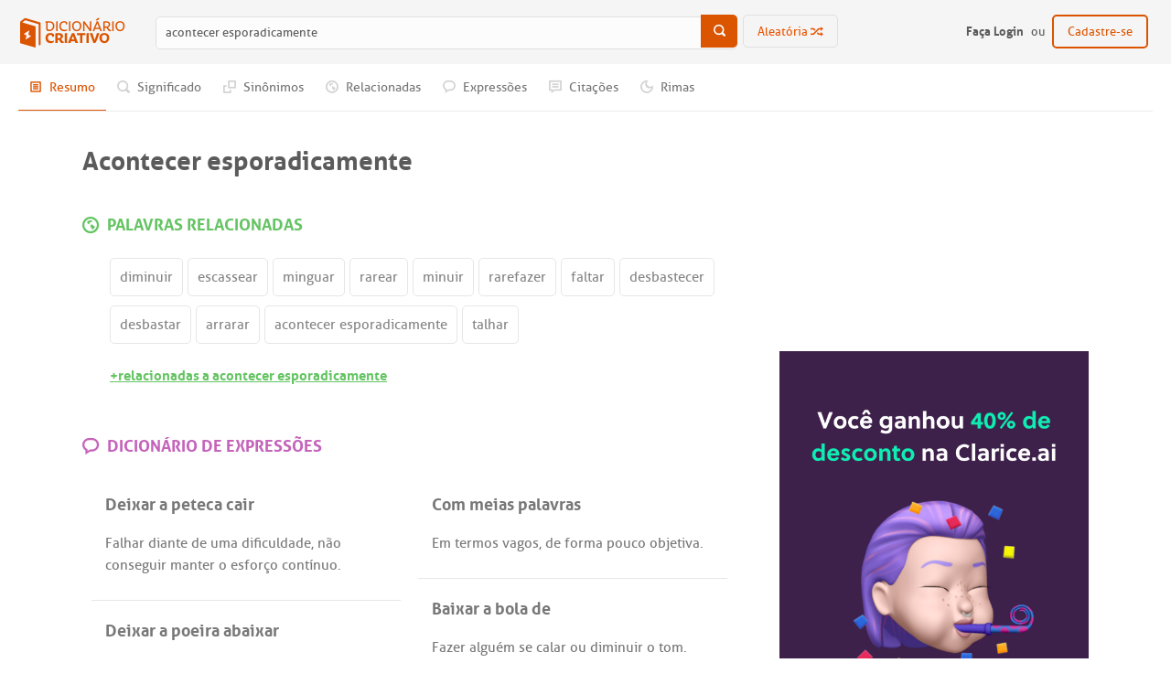

--- FILE ---
content_type: text/html; charset=UTF-8
request_url: https://dicionariocriativo.com.br/acontecer%20esporadicamente
body_size: 7086
content:
<!DOCTYPE html><html lang="pt-br" class="no-js"><head><meta charset="UTF-8" /><meta http-equiv="x-ua-compatible" content="ie=edge" /><meta name="viewport" content="width=device-width, initial-scale=1, minimum-scale=1, maximum-scale=1" /><meta name="ROBOTS" content="index,follow"><meta name="copyright" content="©2026 Dicionário Criativo - Todos os direitos reservados" /><meta name="author" content="Dicionário Criativo" /><link rel="apple-touch-icon" sizes="57x57" href="/templates/novo/img/apple-touch-icon-57x57.png"><link rel="apple-touch-icon" sizes="114x114" href="/templates/novo/img/apple-touch-icon-114x114.png"><link rel="apple-touch-icon" sizes="72x72" href="/templates/novo/img/apple-touch-icon-72x72.png"><link rel="apple-touch-icon" sizes="144x144" href="/templates/novo/img/apple-touch-icon-144x144.png"><link rel="apple-touch-icon" sizes="60x60" href="/templates/novo/img/apple-touch-icon-60x60.png"><link rel="apple-touch-icon" sizes="120x120" href="/templates/novo/img/apple-touch-icon-120x120.png"><link rel="apple-touch-icon" sizes="76x76" href="/templates/novo/img/apple-touch-icon-76x76.png"><link rel="apple-touch-icon" sizes="152x152" href="/templates/novo/img/apple-touch-icon-152x152.png"><link rel="icon" type="image/png" href="/templates/novo/img/favicon-196x196.png" sizes="196x196"><link rel="icon" type="image/png" href="/templates/novo/img/favicon-160x160.png" sizes="160x160"><link rel="icon" type="image/png" href="/templates/novo/img/favicon-96x96.png" sizes="96x96"><link rel="icon" type="image/png" href="/templates/novo/img/favicon-16x16.png" sizes="16x16"><link rel="icon" type="image/png" href="/templates/novo/img/favicon-32x32.png" sizes="32x32"><meta name="msapplication-TileColor" content="#da532c"><meta name="msapplication-TileImage" content="https://dicionariocriativo.com.br/templates/novo/img/mstile-144x144.png"><title>Acontecer esporadicamente - Dicionário Criativo</title><meta name="description" content="(Acontecer esporadicamente) Expressão: Deixar a peteca cair; Citação: Se vocês são uma grande árvore, nós somos o pequeno machado afiado para cortá-la;"><meta property="og:title" content="Acontecer esporadicamente - Dicionário Criativo"/><meta property="og:type" content="website"/><meta property="og:description" content="(Acontecer esporadicamente) Expressão: Deixar a peteca cair; Citação: Se vocês são uma grande árvore, nós somos o pequeno machado afiado para cortá-la;"/><link rel="search" type="application/opensearchdescription+xml" title="Dicionário Criativo" href="https://dicionariocriativo.com.br/opensearch.xml" /><link rel="stylesheet" type="text/css" href="https://dicionariocriativo.com.br/__minified/min.css?3.0" /><script type="text/javascript">
            window.smartlook||(function(d) {
            var o=smartlook=function(){ o.api.push(arguments)},s=d.getElementsByTagName('script')[0];
            var c=d.createElement('script');o.api=new Array();c.async=true;c.type='text/javascript';
            c.charset='utf-8';c.src='//rec.getsmartlook.com/bundle.js';s.parentNode.insertBefore(c,s);
        })(document);
            smartlook('init', 'cadfe86b373614c859f0a3fca9acde2cb761a99a');
        </script><script data-cfasync="false" type="text/javascript" id="clever-core">
    /* <![CDATA[ */
    (function (document, window) {
        var a, c = document.createElement("script"), f = window.frameElement;

        c.id= "CleverCoreLoader95676";
        c.src = "https://scripts.cleverwebserver.com/d69ecb6cf2e50df341ccfc19894bddc8.js";
        c.async = !0;
        c.type = "text/javascript";
        c.setAttribute("data-target",window.name|| (f && f.getAttribute("id")));
        c.setAttribute("data-callback", "put-your-callback-function-here");
        c.setAttribute("data-callback-url-click", "put-your-click-macro-here");
        c.setAttribute("data-callback-url-view", "put-your-view-macro-here");
        try {
            a = parent.document.getElementsByTagName("script")[0] || document.getElementsByTagName("script")[0];
        } catch (e) {
            a = !1;
        }
        a || (a = document.getElementsByTagName("head")[0] || document.getElementsByTagName("body")[0]);
        a.parentNode.insertBefore(c, a);
    })(document, window);
    /* ]]> */
</script><script>
            (adsbygoogle = window.adsbygoogle || []).push({
                google_ad_client: "ca-pub-3209554666756334",
                enable_page_level_ads: true
            });
        </script><script>(function (w, d, s, l, i) {
        w[l] = w[l] || []; w[l].push({
            'gtm.start':
                new Date().getTime(), event: 'gtm.js'
        }); var f = d.getElementsByTagName(s)[0],
            j = d.createElement(s), dl = l != 'dataLayer' ? '&l=' + l : ''; j.async = true; j.src =
                'https://www.googletagmanager.com/gtm.js?id=' + i + dl; f.parentNode.insertBefore(j, f);
    })(window, document, 'script', 'dataLayer', 'GTM-MZK9JMW');</script></head><body id="resumo"><noscript><iframe src="https://www.googletagmanager.com/ns.html?id=GTM-MZK9JMW" height="0" width="0"style="display:none;visibility:hidden"></iframe></noscript><div id="mobileDicioMenu" class="overlay"><button type="button" id="mobileDicioMenuClose" class="overlay-close"><span class="icon-close3"></span></button><nav><ul><li class="c_background active resumo"><a href="https://dicionariocriativo.com.br/acontecer%20esporadicamente" title="Resumo"><span class="icon-m-resumo"></span><span>Resumo</span></a></li><li class=" significado"><a href="https://dicionariocriativo.com.br/significado/acontecer%20esporadicamente"title="Significado"><span class="icon-m-significado"></span><span>Significado</span></a></li><li class=" sinant"><a href="https://dicionariocriativo.com.br/sinonimos-e-antonimos/acontecer%20esporadicamente" title="Sinônimos"><span class="icon-m-sinonimos"></span><span>Sinônimos</span></a></li><li class=" analogico"><a href="https://dicionariocriativo.com.br/analogico/acontecer%20esporadicamente/substantivo" title="Palavras Relacionadas"><span class="icon-m-analogico"></span><span>Dicionário Relacionadas</span></a></li><li class=" expressoes"><a href="https://dicionariocriativo.com.br/expressoes/acontecer%20esporadicamente" title="Expressões"><span class="icon-m-expressoes"></span><span>Expressões</span></a></li><li class=" citacoes"><a href="https://dicionariocriativo.com.br/citacoes/acontecer%20esporadicamente" title="Citações"><span class="icon-m-citacoes"></span><span>Citações</span></a></li><li class=" rimas"><a href="https://dicionariocriativo.com.br/rimas/acontecer%20esporadicamente" title="Rimas"><span class="icon-m-rimas"></span><span>Rimas</span></a></li></ul></nav></div><div id="loginBox" class="overlayBox overlayBoxForm"><a href="#" class="close hide-on-desktop" title="Fechar"><span class="icon-close3"></span></a><p title="Entrar" class="hide-on-desktop"><span class="icon-locked"></span> Entrar</p><form id="loginForm" method="post" action="https://dicionariocriativo.com.br/__module/User/login"><ul><li><input type="email" name="email" minlength="3" placeholder="Seu e-mail" required /></li><li><input type="password" name="senha" minlength="5" placeholder="Sua senha" required /></li><li class="separator"><button type="submit" title="Entrar"><span class="icon-locked"></span> Entrar</button><a href="#" id="recoverPassword" class="__openPasswordResetBox" title="Esqueci minha senha">Esqueci minha senha</a></li><li><a href="https://dicionariocriativo.com.br/__module/User/facebook" class="loginFacebook" title="Entrar com o Facebook"><span class="icon-facebook"></span> Entrar com o Facebook</a></li></ul></form></div><div id="passwordReset" class="overlayBox overlayBoxForm"><a href="#" class="close hide-on-desktop" title="Fechar"><span class="icon-close3"></span> Fechar</a><p title="Entrar" class="hide-on-desktop"><span class="icon-locked"></span> Resetar Senha</p><form id="passwordResetForm" method="post" action="https://dicionariocriativo.com.br/__module/User/newPasswordReset"><p>Digite seu e-mail para que possamos lhe enviar um link para resetar a sua senha.</p><ul><li><input type="email" name="email" minlength="3" placeholder="Seu e-mail" required /></li><li><button type="submit" title="Entrar"><span class="icon-locked"></span> Resetar</button></li></ul></form></div><div id="signupBox" class="overlayBox overlayBoxForm"><a href="#" class="close hide-on-desktop" title="Fechar"><span class="icon-close3"></span></a><p title="Cadastre-se" class="hide-on-desktop"><span class="icon-locked"></span> Cadastre-se</p><form id="signupForm" method="post" action="https://dicionariocriativo.com.br/__module/User/signup"><ul><li><input type="email" name="email" minlength="3" placeholder="Seu e-mail" required /></li><li><input type="password" name="senha" id="senha" placeholder="Sua senha" minlength="5" required /></li><li><input type="password" name="csenha" minlength="5" placeholder="Confirme sua senha" required /></li><li class="separator"><button type="submit" title="Cadastrar"><span class="icon-checked"></span> Cadastrar</button></li><li><a href="https://dicionariocriativo.com.br/__module/User/facebook" class="loginFacebook" title="Entrar com o Facebook"><span class="icon-facebook"></span> Entrar com o Facebook</a></li></ul></form></div><nav id="top" class="sb-slide "><div id="topMain"><div class="hide-on-tablet hide-on-mobile"><div id="topMainLeft"><a href="https://dicionariocriativo.com.br" id="logoTop" title="Dicionário Criativo"><span class="icon-logofull"></span></a><form method="post" action="https://dicionariocriativo.com.br/__module/DicionarioCriativo/input" class="topSearch"><input type="text" id="rightSearch" name="word" placeholder="Procurar.."  value="acontecer esporadicamente" autofocus /><input type="text" name="__currentModule" value="" class="hidden" /><button type="submit" title="Procurar"><span class="icon-search"></span></button></form><a href="https://dicionariocriativo.com.br/aleatoria" class="topRandom" title="Aleatória">Aleatória <span class="icon-random"></span></a></div><ul id="topMainRight" class="hlist"><li class="ml10 loginRemove"><a href="#" class="__openLoginBox" title="Faça Login"><strong>Faça Login</strong></a> ou <a href="#" class="__openSignupBox btn_signup" title="Cadastre-se">Cadastre-se</a></li></ul></div><div id="topMobile" class="hide-on-desktop"><a href="#" id="toggleLeftMenu" class="sb-toggle-left menuicon" title="Menu"><span class="icon-grid-list"></span> MENU</a><a href="#" id="toggleTopSearch" title="Pesquisar"><span class="icon-search"></span></a><a href="#" id="toggleDicioList" title="Menu">DICIONÁRIOS <span class="icon-bookmark"></span></a></div></div></nav><nav id="topSearchBox" class="hide-on-desktop sb-slide"><form id="leftSearch" method="post" action="https://dicionariocriativo.com.br/__module/DicionarioCriativo/input" class="topSearch"><input type="text" id="mobileSearch" name="word" placeholder="Procurar.." /><input type="submit" class="hidden" /></form></nav><div class="sb-slidebar sb-left"><div id="menuLeft"><a href="https://dicionariocriativo.com.br" id="logoLeft" title="Dicionário Criativo"><span class="icon-logofull"></span></a><ul><li><a href="https://dicionariocriativo.com.br/aleatoria" title="Aleatória">Aleatória</a></li><li><a href="https://dicionariocriativo.com.br/saiba-mais" title="Saiba Mais">Saiba Mais</a></li><li><a href="https://dicionariocriativo.com.br/na-midia" title="Na Mídia">Na Mídia</a></li><li><a href="#" id="mobileUservoiceTrigger" class="sb-disable-close" title="Fale Conosco">Fale Conosco</a></li></ul><ul class="mt20 mobileLoginHolder"><li><a href="#" class="__openLoginBox close sb-close" title="Login">Login</a></li><li><a href="#" class="__openSignupBox close sb-close" title="Cadastro">Cadastro</a></li></ul></div></div><div class="sb-slidebar sb-right"><section id="moduleInfoRight" class="grid-container"></section></div><nav id="moduleMenu" class="hide-on-tablet hide-on-mobile sb-slide"><ul class="hlist"><li><a href="https://dicionariocriativo.com.br/acontecer%20esporadicamente" class="active resumo" title="Resumo"><span class="icon-m-resumo"></span> Resumo</a></li><li><a href="https://dicionariocriativo.com.br/significado/acontecer%20esporadicamente" class=" significado" title="Significado"><span class="icon-m-significado"></span> Significado</a></li><li class="c_primary_active"><a href="https://dicionariocriativo.com.br/sinonimos-e-antonimos/acontecer%20esporadicamente" class=" sinant" title="Sinônimos e Antônimos"><span class="icon-m-sinonimos"></span> Sinônimos</a></li><li><a href="https://dicionariocriativo.com.br/analogico/acontecer%20esporadicamente" class=" analogico" title="Palavras Relacionadas"><span class="icon-m-analogico"></span> Relacionadas</a></li><li><a href="https://dicionariocriativo.com.br/expressoes/acontecer%20esporadicamente" class=" expressoes" title="Expressões"><span class="icon-m-expressoes"></span> Expressões</a></li><li><a href="https://dicionariocriativo.com.br/citacoes/acontecer%20esporadicamente" class=" citacoes" title="Citações"><span class="icon-m-citacoes"></span> Citações</a></li><li><a href="https://dicionariocriativo.com.br/rimas/acontecer%20esporadicamente" class=" rimas" title="Rimas"><span class="icon-m-rimas"></span> Rimas</a></li></ul></nav><div id="sb-site"><section id="innerMain" class="grid-container"><section id="mainContent"><div class="ad_horizontal top"><ins class="adsbygoogle" style="display:block" data-ad-client="ca-pub-3209554666756334" data-ad-slot="1981592404" data-ad-format="auto"></ins></div><header class="grid-100 tablet-grid-100 mobile-grid-100"><h1 title="acontecer esporadicamente"><strong>Acontecer esporadicamente</strong></h1></header><div id="resumoContent" class="grid-100 tablet-grid-100 mobile-grid-100"><section id="analogico" class="resumoBox"><header><h2 title="Palavras Relacionadas" class="c_primary analogico"><span class="icon-m-analogico"></span> Palavras Relacionadas</h2></header><div class="resumoBoxContent"><ul class="tags"><li><a href="https://dicionariocriativo.com.br/analogico/diminuir" title="diminuir" class="c_primary_hover c_border_hover analogico">diminuir</a></li><li><a href="https://dicionariocriativo.com.br/analogico/escassear" title="escassear" class="c_primary_hover c_border_hover analogico">escassear</a></li><li><a href="https://dicionariocriativo.com.br/analogico/minguar" title="minguar" class="c_primary_hover c_border_hover analogico">minguar</a></li><li><a href="https://dicionariocriativo.com.br/analogico/rarear" title="rarear" class="c_primary_hover c_border_hover analogico">rarear</a></li><li><a href="https://dicionariocriativo.com.br/analogico/minuir" title="minuir" class="c_primary_hover c_border_hover analogico">minuir</a></li><li><a href="https://dicionariocriativo.com.br/analogico/rarefazer" title="rarefazer" class="c_primary_hover c_border_hover analogico">rarefazer</a></li><li><a href="https://dicionariocriativo.com.br/analogico/faltar" title="faltar" class="c_primary_hover c_border_hover analogico">faltar</a></li><li><a href="https://dicionariocriativo.com.br/analogico/desbastecer" title="desbastecer" class="c_primary_hover c_border_hover analogico">desbastecer</a></li><li><a href="https://dicionariocriativo.com.br/analogico/desbastar" title="desbastar" class="c_primary_hover c_border_hover analogico">desbastar</a></li><li><a href="https://dicionariocriativo.com.br/analogico/arrarar" title="arrarar" class="c_primary_hover c_border_hover analogico">arrarar</a></li><li><a href="https://dicionariocriativo.com.br/analogico/acontecer_esporadicamente" title="acontecer esporadicamente" class="c_primary_hover c_border_hover analogico">acontecer esporadicamente</a></li><li><a href="https://dicionariocriativo.com.br/analogico/talhar" title="talhar" class="c_primary_hover c_border_hover analogico">talhar</a></li></ul></div><a href="https://dicionariocriativo.com.br/analogico/acontecer%20esporadicamente" class="c_primary analogico btn_seemore" title="Mais palavras relacionadas a acontecer esporadicamente">+relacionadas a acontecer esporadicamente</a></section><section id="expressoes" class="resumoBox"><header><h2 title="Dicionário de Expressões" class="c_primary expressoes"><span class="icon-m-expressoes"></span> Dicionário de Expressões</h2></header><div class="resumoBoxContent"><div class="resumoWrapper"><ul data-type="list" class="contentList grid-container grid-parent grid-effect renderSmallMasonry"><li class="item grid-50 tablet-grid-100 mobile-grid-100"><div class="contentListWrapper"><div class="contentListData"><h3 class="expressoes bigger" title="Deixar a peteca cair"><strong>Deixar a peteca cair</strong></h3><p><a class="c_primary_hover expressoes" href="/falhar" title="Falhar">Falhar</a> <a class="c_primary_hover expressoes" href="/diante" title="diante">diante</a> <a class="c_primary_hover expressoes" href="/de" title="de">de</a> <a class="c_primary_hover expressoes" href="/uma" title="uma">uma</a> <a class="c_primary_hover expressoes" href="/dificuldade" title="dificuldade">dificuldade</a>, <a class="c_primary_hover expressoes" href="/não" title="não">não</a> <a class="c_primary_hover expressoes" href="/conseguir" title="conseguir">conseguir</a> <a class="c_primary_hover expressoes" href="/manter" title="manter">manter</a> o <a class="c_primary_hover expressoes" href="/esforço" title="esforço">esforço</a> <a class="c_primary_hover expressoes" href="/contínuo" title="contínuo">contínuo</a>.</p></div></div></li><li class="item grid-50 tablet-grid-100 mobile-grid-100"><div class="contentListWrapper"><div class="contentListData"><h3 class="expressoes bigger" title="Com meias palavras"><strong>Com meias palavras</strong></h3><p><a class="c_primary_hover expressoes" href="/em" title="Em">Em</a> <a class="c_primary_hover expressoes" href="/termos" title="termos">termos</a> <a class="c_primary_hover expressoes" href="/vagos" title="vagos">vagos</a>, <a class="c_primary_hover expressoes" href="/de" title="de">de</a> <a class="c_primary_hover expressoes" href="/forma" title="forma">forma</a> <a class="c_primary_hover expressoes" href="/pouco" title="pouco">pouco</a> <a class="c_primary_hover expressoes" href="/objetiva" title="objetiva">objetiva</a>.</p></div></div></li><li class="item grid-50 tablet-grid-100 mobile-grid-100"><div class="contentListWrapper"><div class="contentListData"><h3 class="expressoes bigger" title="Baixar a bola de"><strong>Baixar a bola de</strong></h3><p><a class="c_primary_hover expressoes" href="/fazer" title="Fazer">Fazer</a> <a class="c_primary_hover expressoes" href="/alguém" title="alguém">alguém</a> <a class="c_primary_hover expressoes" href="/se" title="se">se</a> <a class="c_primary_hover expressoes" href="/calar" title="calar">calar</a> <a class="c_primary_hover expressoes" href="/ou" title="ou">ou</a> <a class="c_primary_hover expressoes" href="/diminuir" title="diminuir">diminuir</a> o <a class="c_primary_hover expressoes" href="/tom" title="tom">tom</a>.</p></div></div></li><li class="item grid-50 tablet-grid-100 mobile-grid-100"><div class="contentListWrapper"><div class="contentListData"><h3 class="expressoes bigger" title="Deixar a poeira abaixar"><strong>Deixar a poeira abaixar</strong></h3><p><a class="c_primary_hover expressoes" href="/esperar" title="Esperar">Esperar</a> <a class="c_primary_hover expressoes" href="/passar" title="passar">passar</a> <a class="c_primary_hover expressoes" href="/um" title="um">um</a> <a class="c_primary_hover expressoes" href="/momento" title="momento">momento</a> <a class="c_primary_hover expressoes" href="/de" title="de">de</a> <a class="c_primary_hover expressoes" href="/turbulência" title="turbulência">turbulência</a>; <a class="c_primary_hover expressoes" href="/esperar" title="esperar">esperar</a> <a class="c_primary_hover expressoes" href="/as" title="as">as</a> <a class="c_primary_hover expressoes" href="/coisas" title="coisas">coisas</a> <a class="c_primary_hover expressoes" href="/se" title="se">se</a> <a class="c_primary_hover expressoes" href="/acalmarem" title="acalmarem">acalmarem</a> e <a class="c_primary_hover expressoes" href="/situação" title="situação">situação</a> <a class="c_primary_hover expressoes" href="/melhorar" title="melhorar">melhorar</a>.</p></div></div></li><li class="item grid-50 tablet-grid-100 mobile-grid-100"><div class="contentListWrapper"><div class="contentListData"><h3 class="expressoes bigger" title="Ser manga de colete"><strong>Ser manga de colete</strong></h3><p><a class="c_primary_hover expressoes" href="/ser" title="Ser">Ser</a> <a class="c_primary_hover expressoes" href="/muito" title="muito">muito</a> <a class="c_primary_hover expressoes" href="/raro" title="raro">raro</a>.</p></div></div></li><li class="item grid-50 tablet-grid-100 mobile-grid-100"><div class="contentListWrapper"><div class="contentListData"><h3 class="expressoes bigger" title="Não estar no script"><strong>Não estar no script</strong></h3><p><a class="c_primary_hover expressoes" href="/não" title="Não">Não</a> <a class="c_primary_hover expressoes" href="/estar" title="estar">estar</a> <a class="c_primary_hover expressoes" href="/combinado" title="combinado">combinado</a> <a class="c_primary_hover expressoes" href="/ou" title="ou">ou</a> <a class="c_primary_hover expressoes" href="/previsto" title="previsto">previsto</a>, <a class="c_primary_hover expressoes" href="/p" title="p">p</a>. <a class="c_primary_hover expressoes" href="/ext" title="ext">ext</a>. <a class="c_primary_hover expressoes" href="/ocorrer" title="ocorrer">ocorrer</a> <a class="c_primary_hover expressoes" href="/de" title="de">de</a> <a class="c_primary_hover expressoes" href="/forma" title="forma">forma</a> <a class="c_primary_hover expressoes" href="/inesperada" title="inesperada">inesperada</a>.</p></div></div></li></ul></div></div><a href="https://dicionariocriativo.com.br/expressoes/acontecer%20esporadicamente" class="c_primary expressoes btn_seemore" title="Mais expressões de acontecer esporadicamente">+expressões de acontecer esporadicamente</a><div class="adWrapperBlock" style="padding-top:50px;"><script async type='text/javascript' src='//s.clickiocdn.com/t/common_258.js'></script><script class='__lxGc__' type='text/javascript'>
((__lxGc__=window.__lxGc__||{'s':{},'b':0})['s']['_209646']=__lxGc__['s']['_209646']||{'b':{}})['b']['_613677']={'i':__lxGc__.b++};
</script></div></section><section id="citacoes" class="resumoBox"><header><h2 title="Dicionário de Citações" class="c_primary citacoes"><span class="icon-m-citacoes"></span> Dicionário de Citações</h2></header><div class="resumoBoxContent"><div class="resumoWrapper"><ul data-type="list" class="contentList grid-container grid-parent grid-effect renderSmallMasonry"><li class="item grid-50 tablet-grid-100 mobile-grid-100"><div class="contentListWrapper"><div class="contentListData"><p><a class="c_primary_hover citacoes" href="/se" title="Se">Se</a> <a class="c_primary_hover citacoes" href="/vocês" title="vocês">vocês</a> <a class="c_primary_hover citacoes" href="/são" title="são">são</a> <a class="c_primary_hover citacoes" href="/uma" title="uma">uma</a> <a class="c_primary_hover citacoes" href="/grande" title="grande">grande</a> <a class="c_primary_hover citacoes" href="/árvore" title="árvore">árvore</a>, <a class="c_primary_hover citacoes" href="/nós" title="nós">nós</a> <a class="c_primary_hover citacoes" href="/somos" title="somos">somos</a> o <a class="c_primary_hover citacoes" href="/pequeno" title="pequeno">pequeno</a> <a class="c_primary_hover citacoes" href="/machado" title="machado">machado</a> <a class="c_primary_hover citacoes" href="/afiado" title="afiado">afiado</a> <a class="c_primary_hover citacoes" href="/para" title="para">para</a> <a class="c_primary_hover citacoes" href="/cortá" title="cortá">cortá</a>-la.</p><p class="c_primary citacoes">Bob Marley</p></div></div></li><li class="item grid-50 tablet-grid-100 mobile-grid-100"><div class="contentListWrapper"><div class="contentListData"><p><a class="c_primary_hover citacoes" href="/assim" title="Assim">Assim</a> <a class="c_primary_hover citacoes" href="/como" title="como">como</a> o <a class="c_primary_hover citacoes" href="/armeiro" title="armeiro">armeiro</a> <a class="c_primary_hover citacoes" href="/apara" title="apara">apara</a> e <a class="c_primary_hover citacoes" href="/deixa" title="deixa">deixa</a> <a class="c_primary_hover citacoes" href="/a" title="a">a</a> <a class="c_primary_hover citacoes" href="/flecha" title="flecha">flecha</a> <a class="c_primary_hover citacoes" href="/reta" title="reta">reta</a>, o <a class="c_primary_hover citacoes" href="/mestre" title="mestre">mestre</a> <a class="c_primary_hover citacoes" href="/orienta" title="orienta">orienta</a> <a class="c_primary_hover citacoes" href="/seus" title="seus">seus</a> <a class="c_primary_hover citacoes" href="/pensamentos" title="pensamentos">pensamentos</a> <a class="c_primary_hover citacoes" href="/desgarrados" title="desgarrados">desgarrados</a>.</p><p class="c_primary citacoes">Buda</p></div></div></li><li class="item grid-50 tablet-grid-100 mobile-grid-100"><div class="contentListWrapper"><div class="contentListData"><p>O <a class="c_primary_hover citacoes" href="/amigo" title="amigo">amigo</a> <a class="c_primary_hover citacoes" href="/certo" title="certo">certo</a> <a class="c_primary_hover citacoes" href="/se" title="se">se</a> <a class="c_primary_hover citacoes" href="/reconhece" title="reconhece">reconhece</a> <a class="c_primary_hover citacoes" href="/numa" title="numa">numa</a> <a class="c_primary_hover citacoes" href="/situação" title="situação">situação</a> <a class="c_primary_hover citacoes" href="/incerta" title="incerta">incerta</a>.</p><p class="c_primary citacoes">Cícero</p></div></div></li><li class="item grid-50 tablet-grid-100 mobile-grid-100"><div class="contentListWrapper"><div class="contentListData"><p><a class="c_primary_hover citacoes" href="/a" title="A">A</a> <a class="c_primary_hover citacoes" href="/felicidade" title="felicidade">felicidade</a> <a class="c_primary_hover citacoes" href="/é" title="é">é</a> <a class="c_primary_hover citacoes" href="/não" title="não">não</a> <a class="c_primary_hover citacoes" href="/carecer" title="carecer">carecer</a> <a class="c_primary_hover citacoes" href="/de" title="de">de</a> <a class="c_primary_hover citacoes" href="/a" title="a">a</a> <a class="c_primary_hover citacoes" href="/termos" title="termos">termos</a>.</p><p class="c_primary citacoes">Séneca</p></div></div></li><li class="item grid-50 tablet-grid-100 mobile-grid-100"><div class="contentListWrapper"><div class="contentListData"><p><a class="c_primary_hover citacoes" href="/algo" title="Algo">Algo</a> <a class="c_primary_hover citacoes" href="/que" title="que">que</a> <a class="c_primary_hover citacoes" href="/por" title="por">por</a> <a class="c_primary_hover citacoes" href="/vezes" title="vezes">vezes</a> <a class="c_primary_hover citacoes" href="/descartamos" title="descartamos">descartamos</a> <a class="c_primary_hover citacoes" href="/às" title="às">às</a> <a class="c_primary_hover citacoes" href="/vezes" title="vezes">vezes</a> <a class="c_primary_hover citacoes" href="/nos" title="nos">nos</a> <a class="c_primary_hover citacoes" href="/faz" title="faz">faz</a> <a class="c_primary_hover citacoes" href="/uma" title="uma">uma</a> <a class="c_primary_hover citacoes" href="/falta" title="falta">falta</a> <a class="c_primary_hover citacoes" href="/imprescindível" title="imprescindível">imprescindível</a>.</p><p class="c_primary citacoes">C.Robson</p></div></div></li><li class="item grid-50 tablet-grid-100 mobile-grid-100"><div class="contentListWrapper"><div class="contentListData"><p><a class="c_primary_hover citacoes" href="/a" title="A">A</a> <a class="c_primary_hover citacoes" href="/única" title="única">única</a> coisa <a class="c_primary_hover citacoes" href="/que" title="que">que</a> <a class="c_primary_hover citacoes" href="/me" title="me">me</a> <a class="c_primary_hover citacoes" href="/espera" title="espera">espera</a> <a class="c_primary_hover citacoes" href="/é" title="é">é</a> <a class="c_primary_hover citacoes" href="/exatamente" title="exatamente">exatamente</a> o <a class="c_primary_hover citacoes" href="/inesperado" title="inesperado">inesperado</a>.</p><p class="c_primary citacoes">Clarice Lispector</p></div></div></li></ul></div></div><a href="https://dicionariocriativo.com.br/citacoes/acontecer%20esporadicamente" class="c_primary citacoes btn_seemore" title="Mais citações de acontecer esporadicamente">+citações de acontecer esporadicamente</a></section><div class="clarice-banner-container hide-on-desktop" onclick="onClickButtonFelipe()" style="padding-top: 15px; padding-bottom: 15px; background-color: #ffffff; z-index: 99999; margin-left: 10px; margin-right: 10px;"><a href="https://clarice.ai/?via=dicionariocriativo" target="blank"><img class="clarice-banner-img" src="https://clarice.ai/popup/banner-40-off.png" alt="Clarice.ai" style="width: 100%; height: 100%;"></a></div></div><div class="ad_horizontal"><ins class="adsbygoogle" style="display:block" data-ad-client="ca-pub-3209554666756334" data-ad-slot="2962332001" data-ad-format="auto"></ins></div><div class="grid-container"><div class="grid-100 tablet-grid-100 mobile-grid-100"><span class="hide-on-desktop"><div class="post-container"><div class="post-thumb"><a href="https://blog.dicionariocriativo.com.br/como-ser-escritor-habitos-e-rotinas/" target="_blank"><img src="/templates/novo/img/habitos-e-rotinas.jpg" /></a></div><div class="post-content"><span class="post-title"><a href="https://blog.dicionariocriativo.com.br/como-ser-escritor-habitos-e-rotinas/" target="_blank">Como ser escritor: 4 hábitos e rotinas para se tornar escritor</a></span></div></div><hr><div class="post-container"><div class="post-thumb"><a href="https://blog.dicionariocriativo.com.br/livros-para-escritores/" target="_blank"><img src="/templates/novo/img/livros-pra-ler.jpg" /></a></div><div class="post-content"><span class="post-title"><a href="https://blog.dicionariocriativo.com.br/livros-para-escritores/" target="_blank">17 livros para escritores: comece um deles ainda hoje!</a></span></div></div><hr><div class="post-container"><div class="post-thumb"><a href="https://blog.dicionariocriativo.com.br/como-comecar-a-escrever-um-livro/" target="_blank"><img src="/templates/novo/img/comecar-escrever-livro.jpg" /></a></div><div class="post-content"><span class="post-title"><a href="https://blog.dicionariocriativo.com.br/como-comecar-a-escrever-um-livro/" target="_blank">Como começar a escrever um livro: o planejamento</a></span></div></div><div class="adWrapperBlock"><ins class="adsbygoogle"style="display:inline-block;width:336px;height:280px"data-ad-client="ca-pub-3209554666756334"data-ad-slot=""></ins></div><br>&nbsp;<br>&nbsp;</span></div></div></section><aside id="sidebar"><div class="adWrapperBlock"><ins class="adsbygoogle"style="display:inline-block;width:336px;height:280px"data-ad-client="ca-pub-3209554666756334"data-ad-slot="5915798401"></ins></div><div class="fb-like-box-wrapper"><div class="fb-like-box" data-href="https://www.facebook.com/dicionariocriativo" data-colorscheme="light" data-show-faces="true" data-width="338" data-height="256" data-header="false" data-stream="false" data-show-border="false"></div></div><div class="clarice-banner-container" onclick="onClickButtonFelipe()" style="padding-top: 15px; padding-bottom: 15px; background-color: #ffffff; margin-top: -350px; z-index: 99999; position: relative;"><a href="https://clarice.ai/?via=dicionariocriativo" target="blank"><img class="clarice-banner-img" src="https://clarice.ai/popup/banner-40-off.png" alt="Clarice.ai" style="width: 100%; height: 100%;"></a></div></aside></section></div><footer id="footer" class="tc  "><p><strong>&copy;2026 Dicionário Criativo</strong><span> - Todos os direitos reservados</span></p><ul id="footerRight" class="hlist hide-on-tablet hide-on-mobile"><li><a href="https://dicionariocriativo.com.br/saiba-mais" title="Saiba Mais">Saiba Mais</a></li><li class="bar"><a href="https://dicionariocriativo.com.br/na-midia" title="Na Mídia">Na Mídia</a></li><li class="bar"><a href="#" id="topUservoiceTrigger" class="sb-disable-close" title="Fale Conosco">Fale Conosco</a></li><li class="bar"><a href="https://dicionariocriativo.com.br/termos-de-uso" title="Termos de Uso">Termos de Uso</a></li><li class="bar"><a href="https://dicionariocriativo.com.br/indice-de-palavras" title="Índice de Palavras">Índice de Palavras</a></li><li class="social"><a href="https://www.facebook.com/dicionariocriativo" target="_blank" title="Facebook" class="fb"><span class="icon-facebook"></span></a></li><li class="social"><a href="https://twitter.com/diciocriativo" target="_blank" title="Twitter" class="tw"><span class="icon-twitter"></span></a></li><li class="social"><a href="https://plus.google.com/111445246593286123522" rel="publisher" title="Google+" class="gp"><span class="icon-google"></span></a></li></ul></footer><div class="sb-close"></div><div id="fb-root"></div><div id="blackOverlay"></div><script>(function () { var uv = document.createElement('script'); uv.type = 'text/javascript'; uv.async = true; uv.src = '//widget.uservoice.com/r8spt9FZhQ3Kwiw7cB0uQ.js'; var s = document.getElementsByTagName('script')[0]; s.parentNode.insertBefore(uv, s) })()</script> <script>(function (e, t, n, r, i, s, o) { e["GoogleAnalyticsObject"] = i; e[i] = e[i] || function () { (e[i].q = e[i].q || []).push(arguments) }, e[i].l = 1 * new Date; s = t.createElement(n), o = t.getElementsByTagName(n)[0]; s.async = 1; s.src = r; o.parentNode.insertBefore(s, o) })(window, document, "script", "//www.google-analytics.com/analytics.js", "ga"); ga("create", "UA-32918864-1", "dicionariocriativo.com.br"); ga("send", "pageview")</script> <script>var l = document.getElementsByClassName('adsbygoogle').length; while (l-- > 0) (adsbygoogle = window.adsbygoogle || []).push({});</script><div class="afs_ads">&nbsp;</div><script src="https://dicionariocriativo.com.br/__minified/min.js"></script> <script src="/templates/novo/js/__socials.min.js"></script> <!--[if lte IE 8]><script type="text/javascript" src="/templates/novo/js/__jquery.reject.js"></script><![endif]--><div id="om-lj6yduubvtfkajayojoi-holder"></div><div id="om-sfk46f7veyfpnlmamgyu-holder"></div><div id="om-jsqqfcboykihgcb6bzn4-holder"></div><div id="om-bq87t5ijugt2ridww3i5-holder"></div><script src="/templates/novo/js/mk.js"></script><script src="/templates/novo/js/mk2.js"></script><script src="/templates/novo/js/mk3.js"></script><script src="/templates/novo/js/mk4.js"></script>
























<script defer src="https://static.cloudflareinsights.com/beacon.min.js/vcd15cbe7772f49c399c6a5babf22c1241717689176015" integrity="sha512-ZpsOmlRQV6y907TI0dKBHq9Md29nnaEIPlkf84rnaERnq6zvWvPUqr2ft8M1aS28oN72PdrCzSjY4U6VaAw1EQ==" data-cf-beacon='{"version":"2024.11.0","token":"b50efa69b4d44f70b773407770cb43b0","r":1,"server_timing":{"name":{"cfCacheStatus":true,"cfEdge":true,"cfExtPri":true,"cfL4":true,"cfOrigin":true,"cfSpeedBrain":true},"location_startswith":null}}' crossorigin="anonymous"></script>
</body></html>

--- FILE ---
content_type: text/css; charset=utf-8
request_url: https://dicionariocriativo.com.br/__minified/min.css?3.0
body_size: 26055
content:
@import url('https://fonts.googleapis.com/css?family=Open+Sans');
/*! normalize.css v2.1.2 | MIT License | git.io/normalize */
article,aside,details,figcaption,figure,footer,header,hgroup,main,nav,section,summary{display:block}audio,canvas,video{display:inline-block}audio:not([controls]){display:none;height:0}[hidden]{display:none}html{font-family:sans-serif;-ms-text-size-adjust:100%;-webkit-text-size-adjust:100%}body{margin:0}a:focus{outline:thin dotted}a:active,a:hover{outline:0}h1{font-size:2em;margin:0.67em 0}abbr[title]{border-bottom:1px dotted}b,strong{font-weight:bold}dfn{font-style:italic}hr{-moz-box-sizing:content-box;box-sizing:content-box;height:0}mark{background:#ff0;color:#000}code,kbd,pre,samp{font-family:monospace,serif;font-size:1em}pre{white-space:pre-wrap}q{quotes:"\201C" "\201D" "\2018" "\2019"}small{font-size:80%}sub,sup{font-size:75%;line-height:0;position:relative;vertical-align:baseline}sup{top:-0.5em}sub{bottom:-0.25em}img{border:0}svg:not(:root){overflow:hidden}figure{margin:0}fieldset{border:1px
solid #c0c0c0;margin:0
2px;padding:0.35em 0.625em 0.75em}legend{border:0;padding:0}button,input,select,textarea{font-family:inherit;font-size:100%;margin:0}button,input{line-height:normal}button,select{text-transform:none}button,
html input[type="button"],input[type="reset"],input[type="submit"]{-webkit-appearance:button;cursor:pointer}button[disabled],
html input[disabled]{cursor:default}input[type="checkbox"],input[type="radio"]{box-sizing:border-box;padding:0}input[type="search"]{-webkit-appearance:textfield;-moz-box-sizing:content-box;-webkit-box-sizing:content-box;box-sizing:content-box}input[type="search"]::-webkit-search-cancel-button,input[type="search"]::-webkit-search-decoration{-webkit-appearance:none}button::-moz-focus-inner,input::-moz-focus-inner{border:0;padding:0}textarea{overflow:auto;vertical-align:top}table{border-collapse:collapse;border-spacing:0}@font-face{font-family:'dicionariocriativo';src:url('/templates/novo/font/dicionariocriativo.eot?-zdhles');src:url('/templates/novo/font/dicionariocriativo.eot?#iefix-zdhles') format('embedded-opentype'),
url('/templates/novo/font/dicionariocriativo.svg?-zdhles#dicionariocriativo') format('svg'),
url('/templates/novo/font/dicionariocriativo.woff?-zdhles') format('woff'),
url('/templates/novo/font/dicionariocriativo.ttf?-zdhles') format('truetype');font-weight:normal;font-style:normal}[class^="icon-"], [class*=" icon-"]{font-family:'dicionariocriativo';speak:none;font-style:normal;font-weight:normal;font-variant:normal;text-transform:none;line-height:1;-webkit-font-smoothing:antialiased;-moz-osx-font-smoothing:grayscale}.icon-arrow:before{content:"\e600"}.icon-arrow-tooltip:before{content:"\e601"}.icon-bookmark:before{content:"\e602"}.icon-checked:before{content:"\e603"}.icon-close:before{content:"\e604"}.icon-close2:before{content:"\e605"}.icon-close3:before{content:"\e606"}.icon-compose:before{content:"\e607"}.icon-d-alert:before{content:"\e608"}.icon-dash-book:before{content:"\e609"}.icon-dash-config:before{content:"\e60a"}.icon-dash-help:before{content:"\e60b"}.icon-dash-key:before{content:"\e60c"}.icon-dash-profile:before{content:"\e60d"}.icon-dash-sair:before{content:"\e60e"}.icon-dash-shop:before{content:"\e60f"}.icon-d-check:before{content:"\e610"}.icon-d-error:before{content:"\e611"}.icon-download:before{content:"\e612"}.icon-email:before{content:"\e613"}.icon-equipe:before{content:"\e614"}.icon-especial-eleicoes:before{content:"\e615"}.icon-expand:before{content:"\e616"}.icon-facebook:before{content:"\e617"}.icon-gender-f:before{content:"\e618"}.icon-gender-m:before{content:"\e619"}.icon-google:before{content:"\e61a"}.icon-grid-blocks:before{content:"\e61b"}.icon-grid-list:before{content:"\e61c"}.icon-img-allcaps:before{content:"\e61d"}.icon-img-bold:before{content:"\e61e"}.icon-img-center:before{content:"\e61f"}.icon-img-imgshare:before{content:"\e620"}.icon-img-italic:before{content:"\e621"}.icon-img-left:before{content:"\e622"}.icon-img-right:before{content:"\e623"}.icon-info:before{content:"\e624"}.icon-instagram:before{content:"\e625"}.icon-listas:before{content:"\e626"}.icon-locked:before{content:"\e627"}.icon-logo:before{content:"\e628"}.icon-logofull:before{content:"\e629"}.icon-logout:before{content:"\e62a"}.icon-m-analogico:before{content:"\e62b"}.icon-m-brainstorm:before{content:"\e62c"}.icon-m-citacoes:before{content:"\e62d"}.icon-menudots:before{content:"\e62e"}.icon-m-expressoes:before{content:"\e62f"}.icon-m-futebol:before{content:"\e630"}.icon-midia-internet:before{content:"\e631"}.icon-m-imagem:before{content:"\e632"}.icon-minus:before{content:"\e633"}.icon-m-metaforas:before{content:"\e634"}.icon-m-rimas:before{content:"\e635"}.icon-m-significado:before{content:"\e636"}.icon-m-sinonimos:before{content:"\e637"}.icon-m-wikipedia:before{content:"\e638"}.icon-na-midia:before{content:"\e639"}.icon-pagination-left:before{content:"\e63a"}.icon-pagination-right:before{content:"\e63b"}.icon-pinterest:before{content:"\e63c"}.icon-plus:before{content:"\e63d"}.icon-plus_menu:before{content:"\e63e"}.icon-premio:before{content:"\e63f"}.icon-price:before{content:"\e640"}.icon-random:before{content:"\e641"}.icon-report:before{content:"\e642"}.icon-m-resumo:before{content:"\e643"}.icon-search:before{content:"\e644"}.icon-share:before{content:"\e645"}.icon-star:before{content:"\e646"}.icon-traducao:before{content:"\e647"}.icon-tumblr:before{content:"\e648"}.icon-twitter:before{content:"\e649"}.icon-unlocked:before{content:"\e64a"}.icon-uservoice:before{content:"\e64b"}@font-face{font-family:'Aller';src:url('/templates/novo/font/aller_bd-webfont.eot');src:url('/templates/novo/font/aller_bd-webfont.eot?#iefix') format('embedded-opentype'),
url('/templates/novo/font/aller_bd-webfont.woff') format('woff'),
url('/templates/novo/font/aller_bd-webfont.ttf') format('truetype'),
url('/templates/novo/font/aller_bd-webfont.svg#allerbold') format('svg');font-weight:bold;font-style:normal}@font-face{font-family:'Aller';src:url('/templates/novo/font/aller_rg-webfont.eot');src:url('/templates/novo/font/aller_rg-webfont.eot?#iefix') format('embedded-opentype'),
url('/templates/novo/font/aller_rg-webfont.woff') format('woff'),
url('/templates/novo/font/aller_rg-webfont.ttf') format('truetype'),
url('/templates/novo/font/aller_rg-webfont.svg#allerregular') format('svg');font-weight:normal;font-style:normal}.post-container{font-family:'Open Sans',sans-serif;margin:10px
0px 0px 0px;overflow:auto}.post-thumb{float:left}.post-thumb
img{display:block}.post-content{margin-left:160px;font-size:12px;color:rgb(145,145,145)}.post-title{font-size:16px;font-weight:bolder}.post-title
a{color:#4285F4 !important}.post-title a:hover{color:#1a0dab !important;text-decoration:underline}.post-content
a{text-decoration:none}.custom-banner-top{margin:15px
0 10px 0;text-align:center;padding-top:40%}.custom-banner-top
img{max-width:100%;height:auto}@media screen and (max-width: 400px){@-ms-viewport{width:320px}}.clear{clear:both;display:block;overflow:hidden;visibility:hidden;width:0;height:0}.grid-container:before,.clearfix:before,.grid-container:after,.clearfix:after{content:".";display:block;overflow:hidden;visibility:hidden;font-size:0;line-height:0;width:0;height:0}.grid-container:after,.clearfix:after{clear:both}.grid-container{margin-left:auto;margin-right:auto;max-width:1400px;padding-left:10px;padding-right:10px}.grid-5,.mobile-grid-5,.tablet-grid-5,.grid-10,.mobile-grid-10,.tablet-grid-10,.grid-15,.mobile-grid-15,.tablet-grid-15,.grid-20,.mobile-grid-20,.tablet-grid-20,.grid-25,.mobile-grid-25,.tablet-grid-25,.grid-30,.mobile-grid-30,.tablet-grid-30,.grid-35,.mobile-grid-35,.tablet-grid-35,.grid-40,.mobile-grid-40,.tablet-grid-40,.grid-45,.mobile-grid-45,.tablet-grid-45,.grid-50,.mobile-grid-50,.tablet-grid-50,.grid-55,.mobile-grid-55,.tablet-grid-55,.grid-60,.mobile-grid-60,.tablet-grid-60,.grid-65,.mobile-grid-65,.tablet-grid-65,.grid-70,.mobile-grid-70,.tablet-grid-70,.grid-75,.mobile-grid-75,.tablet-grid-75,.grid-80,.mobile-grid-80,.tablet-grid-80,.grid-85,.mobile-grid-85,.tablet-grid-85,.grid-90,.mobile-grid-90,.tablet-grid-90,.grid-95,.mobile-grid-95,.tablet-grid-95,.grid-100,.mobile-grid-100,.tablet-grid-100,.grid-33,.mobile-grid-33,.tablet-grid-33,.grid-66,.mobile-grid-66,.tablet-grid-66{-moz-box-sizing:border-box;-webkit-box-sizing:border-box;box-sizing:border-box;padding-left:10px;padding-right:10px}.grid-parent{padding-left:0;padding-right:0}@media screen and (max-width: 767px){.mobile-grid-100:before,.mobile-grid-100:after{content:".";display:block;overflow:hidden;visibility:hidden;font-size:0;line-height:0;width:0;height:0}.mobile-grid-100:after{clear:both}.mobile-push-5,.mobile-pull-5,.mobile-push-10,.mobile-pull-10,.mobile-push-15,.mobile-pull-15,.mobile-push-20,.mobile-pull-20,.mobile-push-25,.mobile-pull-25,.mobile-push-30,.mobile-pull-30,.mobile-push-35,.mobile-pull-35,.mobile-push-40,.mobile-pull-40,.mobile-push-45,.mobile-pull-45,.mobile-push-50,.mobile-pull-50,.mobile-push-55,.mobile-pull-55,.mobile-push-60,.mobile-pull-60,.mobile-push-65,.mobile-pull-65,.mobile-push-70,.mobile-pull-70,.mobile-push-75,.mobile-pull-75,.mobile-push-80,.mobile-pull-80,.mobile-push-85,.mobile-pull-85,.mobile-push-90,.mobile-pull-90,.mobile-push-95,.mobile-pull-95,.mobile-push-33,.mobile-pull-33,.mobile-push-66,.mobile-pull-66{position:relative}.hide-on-mobile{display:none !important}.mobile-grid-5{float:left;width:5%}.mobile-prefix-5{margin-left:5%}.mobile-suffix-5{margin-right:5%}.mobile-push-5{left:5%}.mobile-pull-5{left:-5%}.mobile-grid-10{float:left;width:10%}.mobile-prefix-10{margin-left:10%}.mobile-suffix-10{margin-right:10%}.mobile-push-10{left:10%}.mobile-pull-10{left:-10%}.mobile-grid-15{float:left;width:15%}.mobile-prefix-15{margin-left:15%}.mobile-suffix-15{margin-right:15%}.mobile-push-15{left:15%}.mobile-pull-15{left:-15%}.mobile-grid-20{float:left;width:20%}.mobile-prefix-20{margin-left:20%}.mobile-suffix-20{margin-right:20%}.mobile-push-20{left:20%}.mobile-pull-20{left:-20%}.mobile-grid-25{float:left;width:25%}.mobile-prefix-25{margin-left:25%}.mobile-suffix-25{margin-right:25%}.mobile-push-25{left:25%}.mobile-pull-25{left:-25%}.mobile-grid-30{float:left;width:30%}.mobile-prefix-30{margin-left:30%}.mobile-suffix-30{margin-right:30%}.mobile-push-30{left:30%}.mobile-pull-30{left:-30%}.mobile-grid-35{float:left;width:35%}.mobile-prefix-35{margin-left:35%}.mobile-suffix-35{margin-right:35%}.mobile-push-35{left:35%}.mobile-pull-35{left:-35%}.mobile-grid-40{float:left;width:40%}.mobile-prefix-40{margin-left:40%}.mobile-suffix-40{margin-right:40%}.mobile-push-40{left:40%}.mobile-pull-40{left:-40%}.mobile-grid-45{float:left;width:45%}.mobile-prefix-45{margin-left:45%}.mobile-suffix-45{margin-right:45%}.mobile-push-45{left:45%}.mobile-pull-45{left:-45%}.mobile-grid-50{float:left;width:50%}.mobile-prefix-50{margin-left:50%}.mobile-suffix-50{margin-right:50%}.mobile-push-50{left:50%}.mobile-pull-50{left:-50%}.mobile-grid-55{float:left;width:55%}.mobile-prefix-55{margin-left:55%}.mobile-suffix-55{margin-right:55%}.mobile-push-55{left:55%}.mobile-pull-55{left:-55%}.mobile-grid-60{float:left;width:60%}.mobile-prefix-60{margin-left:60%}.mobile-suffix-60{margin-right:60%}.mobile-push-60{left:60%}.mobile-pull-60{left:-60%}.mobile-grid-65{float:left;width:65%}.mobile-prefix-65{margin-left:65%}.mobile-suffix-65{margin-right:65%}.mobile-push-65{left:65%}.mobile-pull-65{left:-65%}.mobile-grid-70{float:left;width:70%}.mobile-prefix-70{margin-left:70%}.mobile-suffix-70{margin-right:70%}.mobile-push-70{left:70%}.mobile-pull-70{left:-70%}.mobile-grid-75{float:left;width:75%}.mobile-prefix-75{margin-left:75%}.mobile-suffix-75{margin-right:75%}.mobile-push-75{left:75%}.mobile-pull-75{left:-75%}.mobile-grid-80{float:left;width:80%}.mobile-prefix-80{margin-left:80%}.mobile-suffix-80{margin-right:80%}.mobile-push-80{left:80%}.mobile-pull-80{left:-80%}.mobile-grid-85{float:left;width:85%}.mobile-prefix-85{margin-left:85%}.mobile-suffix-85{margin-right:85%}.mobile-push-85{left:85%}.mobile-pull-85{left:-85%}.mobile-grid-90{float:left;width:90%}.mobile-prefix-90{margin-left:90%}.mobile-suffix-90{margin-right:90%}.mobile-push-90{left:90%}.mobile-pull-90{left:-90%}.mobile-grid-95{float:left;width:95%}.mobile-prefix-95{margin-left:95%}.mobile-suffix-95{margin-right:95%}.mobile-push-95{left:95%}.mobile-pull-95{left:-95%}.mobile-grid-33{float:left;width:33.33333%}.mobile-prefix-33{margin-left:33.33333%}.mobile-suffix-33{margin-right:33.33333%}.mobile-push-33{left:33.33333%}.mobile-pull-33{left:-33.33333%}.mobile-grid-66{float:left;width:66.66667%}.mobile-prefix-66{margin-left:66.66667%}.mobile-suffix-66{margin-right:66.66667%}.mobile-push-66{left:66.66667%}.mobile-pull-66{left:-66.66667%}.mobile-grid-100{clear:both;width:100%}}@media screen and (min-width: 768px) and (max-width: 1024px){.tablet-grid-100:before,.tablet-grid-100:after{content:".";display:block;overflow:hidden;visibility:hidden;font-size:0;line-height:0;width:0;height:0}.tablet-grid-100:after{clear:both}.tablet-push-5,.tablet-pull-5,.tablet-push-10,.tablet-pull-10,.tablet-push-15,.tablet-pull-15,.tablet-push-20,.tablet-pull-20,.tablet-push-25,.tablet-pull-25,.tablet-push-30,.tablet-pull-30,.tablet-push-35,.tablet-pull-35,.tablet-push-40,.tablet-pull-40,.tablet-push-45,.tablet-pull-45,.tablet-push-50,.tablet-pull-50,.tablet-push-55,.tablet-pull-55,.tablet-push-60,.tablet-pull-60,.tablet-push-65,.tablet-pull-65,.tablet-push-70,.tablet-pull-70,.tablet-push-75,.tablet-pull-75,.tablet-push-80,.tablet-pull-80,.tablet-push-85,.tablet-pull-85,.tablet-push-90,.tablet-pull-90,.tablet-push-95,.tablet-pull-95,.tablet-push-33,.tablet-pull-33,.tablet-push-66,.tablet-pull-66{position:relative}.hide-on-tablet{display:none !important}.tablet-grid-5{float:left;width:5%}.tablet-prefix-5{margin-left:5%}.tablet-suffix-5{margin-right:5%}.tablet-push-5{left:5%}.tablet-pull-5{left:-5%}.tablet-grid-10{float:left;width:10%}.tablet-prefix-10{margin-left:10%}.tablet-suffix-10{margin-right:10%}.tablet-push-10{left:10%}.tablet-pull-10{left:-10%}.tablet-grid-15{float:left;width:15%}.tablet-prefix-15{margin-left:15%}.tablet-suffix-15{margin-right:15%}.tablet-push-15{left:15%}.tablet-pull-15{left:-15%}.tablet-grid-20{float:left;width:20%}.tablet-prefix-20{margin-left:20%}.tablet-suffix-20{margin-right:20%}.tablet-push-20{left:20%}.tablet-pull-20{left:-20%}.tablet-grid-25{float:left;width:25%}.tablet-prefix-25{margin-left:25%}.tablet-suffix-25{margin-right:25%}.tablet-push-25{left:25%}.tablet-pull-25{left:-25%}.tablet-grid-30{float:left;width:30%}.tablet-prefix-30{margin-left:30%}.tablet-suffix-30{margin-right:30%}.tablet-push-30{left:30%}.tablet-pull-30{left:-30%}.tablet-grid-35{float:left;width:35%}.tablet-prefix-35{margin-left:35%}.tablet-suffix-35{margin-right:35%}.tablet-push-35{left:35%}.tablet-pull-35{left:-35%}.tablet-grid-40{float:left;width:40%}.tablet-prefix-40{margin-left:40%}.tablet-suffix-40{margin-right:40%}.tablet-push-40{left:40%}.tablet-pull-40{left:-40%}.tablet-grid-45{float:left;width:45%}.tablet-prefix-45{margin-left:45%}.tablet-suffix-45{margin-right:45%}.tablet-push-45{left:45%}.tablet-pull-45{left:-45%}.tablet-grid-50{float:left;width:50%}.tablet-prefix-50{margin-left:50%}.tablet-suffix-50{margin-right:50%}.tablet-push-50{left:50%}.tablet-pull-50{left:-50%}.tablet-grid-55{float:left;width:55%}.tablet-prefix-55{margin-left:55%}.tablet-suffix-55{margin-right:55%}.tablet-push-55{left:55%}.tablet-pull-55{left:-55%}.tablet-grid-60{float:left;width:60%}.tablet-prefix-60{margin-left:60%}.tablet-suffix-60{margin-right:60%}.tablet-push-60{left:60%}.tablet-pull-60{left:-60%}.tablet-grid-65{float:left;width:65%}.tablet-prefix-65{margin-left:65%}.tablet-suffix-65{margin-right:65%}.tablet-push-65{left:65%}.tablet-pull-65{left:-65%}.tablet-grid-70{float:left;width:70%}.tablet-prefix-70{margin-left:70%}.tablet-suffix-70{margin-right:70%}.tablet-push-70{left:70%}.tablet-pull-70{left:-70%}.tablet-grid-75{float:left;width:75%}.tablet-prefix-75{margin-left:75%}.tablet-suffix-75{margin-right:75%}.tablet-push-75{left:75%}.tablet-pull-75{left:-75%}.tablet-grid-80{float:left;width:80%}.tablet-prefix-80{margin-left:80%}.tablet-suffix-80{margin-right:80%}.tablet-push-80{left:80%}.tablet-pull-80{left:-80%}.tablet-grid-85{float:left;width:85%}.tablet-prefix-85{margin-left:85%}.tablet-suffix-85{margin-right:85%}.tablet-push-85{left:85%}.tablet-pull-85{left:-85%}.tablet-grid-90{float:left;width:90%}.tablet-prefix-90{margin-left:90%}.tablet-suffix-90{margin-right:90%}.tablet-push-90{left:90%}.tablet-pull-90{left:-90%}.tablet-grid-95{float:left;width:95%}.tablet-prefix-95{margin-left:95%}.tablet-suffix-95{margin-right:95%}.tablet-push-95{left:95%}.tablet-pull-95{left:-95%}.tablet-grid-33{float:left;width:33.33333%}.tablet-prefix-33{margin-left:33.33333%}.tablet-suffix-33{margin-right:33.33333%}.tablet-push-33{left:33.33333%}.tablet-pull-33{left:-33.33333%}.tablet-grid-66{float:left;width:66.66667%}.tablet-prefix-66{margin-left:66.66667%}.tablet-suffix-66{margin-right:66.66667%}.tablet-push-66{left:66.66667%}.tablet-pull-66{left:-66.66667%}.tablet-grid-100{clear:both;width:100%}}@media screen and (min-width: 1025px){.grid-100:before,.grid-100:after{content:".";display:block;overflow:hidden;visibility:hidden;font-size:0;line-height:0;width:0;height:0}.grid-100:after{clear:both}.push-5,.pull-5,.push-10,.pull-10,.push-15,.pull-15,.push-20,.pull-20,.push-25,.pull-25,.push-30,.pull-30,.push-35,.pull-35,.push-40,.pull-40,.push-45,.pull-45,.push-50,.pull-50,.push-55,.pull-55,.push-60,.pull-60,.push-65,.pull-65,.push-70,.pull-70,.push-75,.pull-75,.push-80,.pull-80,.push-85,.pull-85,.push-90,.pull-90,.push-95,.pull-95,.push-33,.pull-33,.push-66,.pull-66{position:relative}.hide-on-desktop{display:none !important}.grid-5{float:left;width:5%}.prefix-5{margin-left:5%}.suffix-5{margin-right:5%}.push-5{left:5%}.pull-5{left:-5%}.grid-10{float:left;width:10%}.prefix-10{margin-left:10%}.suffix-10{margin-right:10%}.push-10{left:10%}.pull-10{left:-10%}.grid-15{float:left;width:15%}.prefix-15{margin-left:15%}.suffix-15{margin-right:15%}.push-15{left:15%}.pull-15{left:-15%}.grid-20{float:left;width:20%}.prefix-20{margin-left:20%}.suffix-20{margin-right:20%}.push-20{left:20%}.pull-20{left:-20%}.grid-25{float:left;width:25%}.prefix-25{margin-left:25%}.suffix-25{margin-right:25%}.push-25{left:25%}.pull-25{left:-25%}.grid-30{float:left;width:30%}.prefix-30{margin-left:30%}.suffix-30{margin-right:30%}.push-30{left:30%}.pull-30{left:-30%}.grid-35{float:left;width:35%}.prefix-35{margin-left:35%}.suffix-35{margin-right:35%}.push-35{left:35%}.pull-35{left:-35%}.grid-40{float:left;width:40%}.prefix-40{margin-left:40%}.suffix-40{margin-right:40%}.push-40{left:40%}.pull-40{left:-40%}.grid-45{float:left;width:45%}.prefix-45{margin-left:45%}.suffix-45{margin-right:45%}.push-45{left:45%}.pull-45{left:-45%}.grid-50{float:left;width:50%}.prefix-50{margin-left:50%}.suffix-50{margin-right:50%}.push-50{left:50%}.pull-50{left:-50%}.grid-55{float:left;width:55%}.prefix-55{margin-left:55%}.suffix-55{margin-right:55%}.push-55{left:55%}.pull-55{left:-55%}.grid-60{float:left;width:60%}.prefix-60{margin-left:60%}.suffix-60{margin-right:60%}.push-60{left:60%}.pull-60{left:-60%}.grid-65{float:left;width:65%}.prefix-65{margin-left:65%}.suffix-65{margin-right:65%}.push-65{left:65%}.pull-65{left:-65%}.grid-70{float:left;width:70%}.prefix-70{margin-left:70%}.suffix-70{margin-right:70%}.push-70{left:70%}.pull-70{left:-70%}.grid-75{float:left;width:75%}.prefix-75{margin-left:75%}.suffix-75{margin-right:75%}.push-75{left:75%}.pull-75{left:-75%}.grid-80{float:left;width:80%}.prefix-80{margin-left:80%}.suffix-80{margin-right:80%}.push-80{left:80%}.pull-80{left:-80%}.grid-85{float:left;width:85%}.prefix-85{margin-left:85%}.suffix-85{margin-right:85%}.push-85{left:85%}.pull-85{left:-85%}.grid-90{float:left;width:90%}.prefix-90{margin-left:90%}.suffix-90{margin-right:90%}.push-90{left:90%}.pull-90{left:-90%}.grid-95{float:left;width:95%}.prefix-95{margin-left:95%}.suffix-95{margin-right:95%}.push-95{left:95%}.pull-95{left:-95%}.grid-33{float:left;width:33.33333%}.prefix-33{margin-left:33.33333%}.suffix-33{margin-right:33.33333%}.push-33{left:33.33333%}.pull-33{left:-33.33333%}.grid-66{float:left;width:66.66667%}.prefix-66{margin-left:66.66667%}.suffix-66{margin-right:66.66667%}.push-66{left:66.66667%}.pull-66{left:-66.66667%}.grid-100{clear:both;width:100%}}#jr_overlay{top:0;left:0;padding:0;margin:0;z-index:2147483646;position:absolute}#jr_wrap{position:absolute;text-align:center;width:100%;z-index:2147483647;padding:0;margin:0}#jr_inner{font-family:"Lucida Grande","Lucida Sans Unicode",Arial,Verdana,sans-serif;font-size:12px;background:#FFF;border:1px
solid #CCC;color:#4F4F4F;margin:0
auto;height:auto;padding:20px;position:relative}#jr_header{display:block;color:#333;padding:5px;padding-bottom:0;margin:0;font-family:Helvetica,Arial,sans-serif;font-weight:bold;text-align:left;font-size:1.3em;margin-bottom:0.5em}#jr_inner
p{text-align:left;padding:5px;margin:0}#jr_inner
ul{list-style-image:none;list-style-position:outside;list-style-type:none;margin:0;padding:0}#jr_inner ul
li{cursor:pointer;float:left;width:120px;height:130px;margin:20px
10px 10px 10px;padding:0;text-align:center;background:#333}#jr_inner li
a{color:#FFF;font-size:0.8em;text-decoration:none;padding:0;margin:0}#jr_inner li a:hover{text-decoration:underline}#jr_inner
.jr_icon{width:100px;height:100px;margin:1px
auto;padding:0;background:transparent no-repeat scroll left top;cursor:pointer}#jr_close{margin:10px
0 0 50px;clear:both;text-align:left;padding:0;margin:0}#jr_close
a{color:#000;display:block;width:auto;margin:0;padding:0;text-decoration:none;font-weight:bold}#jr_close
p{padding:10px
0 0 0;margin:0;color:#c20b0b}.overlay{position:fixed;width:100%;height:100%;top:0;left:0;background:rgba(255,255,255,0.9);z-index:20000;opacity:0;visibility:hidden}.overlay .overlay-close{position:absolute;right:10px;top:10px;border:2px
solid #888;border-radius:5px;background:none;color:#888;outline:none;font-size:1.2em;padding:10px
12px;z-index:100}.overlay .overlay-close
span{vertical-align:middle;position:relative;top:-1px}.overlay
nav{text-align:center;position:relative;height:100%;font-size:1.5em;padding-top:20px;padding-bottom:20px;overflow-y:scroll;-webkit-box-sizing:border-box;-moz-box-sizing:border-box;box-sizing:border-box}.overlay
ul{list-style:none;padding:0
10%;width:70%;margin:0
auto;display:inline-block;position:relative}.overlay ul
li{display:block;height:60px;line-height:60px;position:relative;border-radius:5px;border-bottom:1px solid #eee;-webkit-box-sizing:border-box;-moz-box-sizing:border-box;box-sizing:border-box}.overlay ul li.active
a{color:#FFF !important}.overlay ul li
a{display:block;width:100%;color:#787878;-webkit-transition:color 0.2s;transition:color 0.2s}.overlay ul li a
span{margin-right:10px;vertical-align:middle}.overlay ul li a span[class^="icon-"]{position:relative;top:-1px}@media screen and (max-width: 400px){.overlay
nav{font-size:1.4em !important;padding-top:0}.overlay
ul{width:95%;padding:0
2.5%;margin-top:5px}.overlay ul
li{height:60px;line-height:60px;font-size:.9em}.overlay .overlay-close{background:#FFF}}.overlay-hugeinc{opacity:0;visibility:hidden;-webkit-transition:opacity 0.5s, visibility 0s 0.5s;transition:opacity 0.5s, visibility 0s 0.5s}.overlay-hugeinc.open{opacity:1;visibility:visible;-webkit-transition:opacity 0.5s;transition:opacity 0.5s}.overlay-hugeinc
nav{-webkit-perspective:1200px;perspective:1200px}.overlay-hugeinc nav
ul{opacity:0.4;-webkit-transform:translateY(-25%) rotateX(35deg);transform:translateY(-25%) rotateX(35deg);-webkit-transition:-webkit-transform 0.5s, opacity 0.5s;transition:transform 0.5s, opacity 0.5s}.overlay-hugeinc.open nav
ul{opacity:1;-webkit-transform:rotateX(0deg);transform:rotateX(0deg)}.overlay-hugeinc.close nav
ul{-webkit-transform:translateY(25%) rotateX(-35deg);transform:translateY(25%) rotateX(-35deg)}@media screen and (max-height: 30.5em){.overlay
nav{font-size:34px}.overlay ul
li{min-height:60px}}
/*! jQuery UI - v1.10.3 - 2014-01-09
* http://jqueryui.com
* Includes: jquery.ui.core.css, jquery.ui.autocomplete.css, jquery.ui.datepicker.css, jquery.ui.menu.css, jquery.ui.tooltip.css, jquery.ui.theme.css
* To view and modify this theme, visit http://jqueryui.com/themeroller/?ffDefault=Verdana%2CArial%2Csans-serif&fwDefault=normal&fsDefault=1.1em&cornerRadius=4px&bgColorHeader=cccccc&bgTextureHeader=highlight_soft&bgImgOpacityHeader=75&borderColorHeader=aaaaaa&fcHeader=222222&iconColorHeader=222222&bgColorContent=ffffff&bgTextureContent=flat&bgImgOpacityContent=75&borderColorContent=aaaaaa&fcContent=222222&iconColorContent=222222&bgColorDefault=e6e6e6&bgTextureDefault=glass&bgImgOpacityDefault=75&borderColorDefault=d3d3d3&fcDefault=555555&iconColorDefault=888888&bgColorHover=dadada&bgTextureHover=glass&bgImgOpacityHover=75&borderColorHover=999999&fcHover=212121&iconColorHover=454545&bgColorActive=ffffff&bgTextureActive=glass&bgImgOpacityActive=65&borderColorActive=aaaaaa&fcActive=212121&iconColorActive=454545&bgColorHighlight=fbf9ee&bgTextureHighlight=glass&bgImgOpacityHighlight=55&borderColorHighlight=fcefa1&fcHighlight=363636&iconColorHighlight=2e83ff&bgColorError=fef1ec&bgTextureError=glass&bgImgOpacityError=95&borderColorError=cd0a0a&fcError=cd0a0a&iconColorError=cd0a0a&bgColorOverlay=aaaaaa&bgTextureOverlay=flat&bgImgOpacityOverlay=0&opacityOverlay=30&bgColorShadow=aaaaaa&bgTextureShadow=flat&bgImgOpacityShadow=0&opacityShadow=30&thicknessShadow=8px&offsetTopShadow=-8px&offsetLeftShadow=-8px&cornerRadiusShadow=8px
* Copyright 2014 jQuery Foundation and other contributors; Licensed MIT */
.ui-autocomplete-loading{background:white url('/templates/novo/img/ui-anim_basic_16x16.gif') no-repeat;background-position:0 center;background-position:-webkit-calc(100% - 50px);background-position:-moz-calc(100% - 50px);background-position:calc(100% - 50px)}.ui-helper-hidden{display:none}.ui-helper-hidden-accessible{border:0;clip:rect(0 0 0 0);height:1px;margin:-1px;overflow:hidden;padding:0;position:absolute;width:1px}.ui-helper-reset{margin:0;padding:0;border:0;outline:0;line-height:1.3;text-decoration:none;font-size:100%;list-style:none}.ui-helper-clearfix:before,.ui-helper-clearfix:after{content:"";display:table;border-collapse:collapse}.ui-helper-clearfix:after{clear:both}.ui-helper-clearfix{min-height:0}.ui-helper-zfix{width:100%;height:100%;top:0;left:0;position:absolute;opacity:0;filter:Alpha(Opacity=0)}.ui-front{z-index:100}.ui-state-disabled{cursor:default !important}.ui-icon{display:block;text-indent:-99999px;overflow:hidden;background-repeat:no-repeat}.ui-widget-overlay{position:fixed;top:0;left:0;width:100%;height:100%}.ui-autocomplete{position:absolute;top:0;left:0;cursor:default}.ui-datepicker{width:17em;padding: .2em .2em 0;display:none}.ui-datepicker .ui-datepicker-header{position:relative;padding: .2em 0}.ui-datepicker .ui-datepicker-prev,
.ui-datepicker .ui-datepicker-next{position:absolute;top:2px;width:1.8em;height:1.8em}.ui-datepicker .ui-datepicker-prev-hover,
.ui-datepicker .ui-datepicker-next-hover{top:1px}.ui-datepicker .ui-datepicker-prev{left:2px}.ui-datepicker .ui-datepicker-next{right:2px}.ui-datepicker .ui-datepicker-prev-hover{left:1px}.ui-datepicker .ui-datepicker-next-hover{right:1px}.ui-datepicker .ui-datepicker-prev span,
.ui-datepicker .ui-datepicker-next
span{display:block;position:absolute;left:50%;margin-left:-8px;top:50%;margin-top:-8px}.ui-datepicker .ui-datepicker-title{margin:0
2.3em;line-height:1.8em;text-align:center}.ui-datepicker .ui-datepicker-title
select{font-size:1em;margin:1px
0}.ui-datepicker select.ui-datepicker-month-year{width:100%}.ui-datepicker select.ui-datepicker-month,
.ui-datepicker select.ui-datepicker-year{width:49%}.ui-datepicker
table{width:100%;font-size: .9em;border-collapse:collapse;margin:0
0 .4em}.ui-datepicker
th{padding: .7em .3em;text-align:center;font-weight:bold;border:0}.ui-datepicker
td{border:0;padding:1px}.ui-datepicker td span,
.ui-datepicker td
a{display:block;padding: .2em;text-align:right;text-decoration:none}.ui-datepicker .ui-datepicker-buttonpane{background-image:none;margin: .7em 0 0 0;padding:0
.2em;border-left:0;border-right:0;border-bottom:0}.ui-datepicker .ui-datepicker-buttonpane
button{float:right;margin: .5em .2em .4em;cursor:pointer;padding: .2em .6em .3em .6em;width:auto;overflow:visible}.ui-datepicker .ui-datepicker-buttonpane button.ui-datepicker-current{float:left}.ui-datepicker.ui-datepicker-multi{width:auto}.ui-datepicker-multi .ui-datepicker-group{float:left}.ui-datepicker-multi .ui-datepicker-group
table{width:95%;margin:0
auto .4em}.ui-datepicker-multi-2 .ui-datepicker-group{width:50%}.ui-datepicker-multi-3 .ui-datepicker-group{width:33.3%}.ui-datepicker-multi-4 .ui-datepicker-group{width:25%}.ui-datepicker-multi .ui-datepicker-group-last .ui-datepicker-header,
.ui-datepicker-multi .ui-datepicker-group-middle .ui-datepicker-header{border-left-width:0}.ui-datepicker-multi .ui-datepicker-buttonpane{clear:left}.ui-datepicker-row-break{clear:both;width:100%;font-size:0}.ui-datepicker-rtl{direction:rtl}.ui-datepicker-rtl .ui-datepicker-prev{right:2px;left:auto}.ui-datepicker-rtl .ui-datepicker-next{left:2px;right:auto}.ui-datepicker-rtl .ui-datepicker-prev:hover{right:1px;left:auto}.ui-datepicker-rtl .ui-datepicker-next:hover{left:1px;right:auto}.ui-datepicker-rtl .ui-datepicker-buttonpane{clear:right}.ui-datepicker-rtl .ui-datepicker-buttonpane
button{float:left}.ui-datepicker-rtl .ui-datepicker-buttonpane button.ui-datepicker-current,
.ui-datepicker-rtl .ui-datepicker-group{float:right}.ui-datepicker-rtl .ui-datepicker-group-last .ui-datepicker-header,
.ui-datepicker-rtl .ui-datepicker-group-middle .ui-datepicker-header{border-right-width:0;border-left-width:1px}.ui-menu{list-style:none;padding:2px;margin:0;display:block;outline:none}.ui-menu .ui-menu{margin-top:-3px;position:absolute}.ui-menu .ui-menu-item{margin:0;padding:0;width:100%;list-style-image:url([data-uri]);border:none !important}.ui-menu .ui-menu-divider{margin:5px
-2px 5px -2px;height:0;font-size:0;line-height:0;border-width:1px 0 0 0}.ui-menu .ui-menu-item
a{text-decoration:none;display:block;padding:2px
.4em;line-height:1.5;min-height:0;font-weight:normal}.ui-menu .ui-menu-item a.ui-state-focus,
.ui-menu .ui-menu-item a.ui-state-active{font-weight:normal;margin:-1px}.ui-menu .ui-state-disabled{font-weight:normal;margin: .4em 0 .2em;line-height:1.5}.ui-menu .ui-state-disabled
a{cursor:default}.ui-menu-icons{position:relative}.ui-menu-icons .ui-menu-item
a{position:relative;padding-left:2em}.ui-menu .ui-icon{position:absolute;top: .2em;left: .2em}.ui-menu .ui-menu-icon{position:static;float:right}.ui-tooltip{padding:12px
16px;position:absolute;z-index:9999;max-width:300px;background:#272727 !important;color:#FFF !important;border:none !important;border-radius:5px;z-index:11000}.dc_tooltip_style{position:relative;background:#FFF !important;border:1px
solid #C464BB;color:#222 !important}.dc_tooltip_style:after,.dc_tooltip_style:before{top:100%;left:49px;border:solid transparent;content:" ";height:0;width:0;position:absolute;pointer-events:none}.dc_tooltip_style:after{border-color:rgba(255,255,255,0);border-top-color:#FFF;border-width:6px;margin-left:-6px}.dc_tooltip_style:before{border-color:rgba(196,100,187,0);border-top-color:#C464BB;border-width:7px;margin-left:-7px}.tooltip_brainstorm,.tooltip_significado,.tooltip_sinant,.tooltip_analogico,.tooltip_metaforas,.tooltip_expressoes,.tooltip_citacoes,.tooltip_rimas,.tooltip_wikipedia,.tooltip_imagens{padding:12px
16px;position:fixed;z-index:9999;max-width:300px;color:#FFF !important;border:none !important;border-radius:5px;z-index:11000}.tooltip_brainstorm:after,.tooltip_significado:after,.tooltip_sinant:after,.tooltip_analogico:after,.tooltip_metaforas:after,.tooltip_expressoes:after,.tooltip_citacoes:after,.tooltip_rimas:after,.tooltip_wikipedia:after,.tooltip_imagens:after{bottom:100%;left:50%;border:solid transparent;content:" ";height:0;width:0;position:absolute;pointer-events:none;border-width:6px;margin-left:-6px}.tooltip_brainstorm{background:#e75701 !important}.tooltip_brainstorm:after{border-color:rgba(231,87,1,0);border-bottom-color:#e75701}.tooltip_significado{background:#EE4E4E !important}.tooltip_significado:after{border-color:rgba(238,78,78,0);border-bottom-color:#EE4E4E}.tooltip_sinant{background:#477CBD !important}.tooltip_sinant:after{border-color:rgba(71,124,189,0);border-bottom-color:#477CBD}.tooltip_analogico{background:#65C463 !important}.tooltip_analogico:after{border-color:rgba(92,70,3,0);border-bottom-color:#65C463}.tooltip_metaforas{background:#64C4BE !important}.tooltip_metaforas:after{border-color:rgba(100,196,190,0);border-bottom-color:#64C4BE}.tooltip_expressoes{background:#C464BB !important}.tooltip_expressoes:after{border-color:rgba(196,100,187,0);border-bottom-color:#C464BB}.tooltip_citacoes{background:#CD5680 !important}.tooltip_citacoes:after{border-color:rgba(205,86,128,0);border-bottom-color:#CD5680}.tooltip_rimas{background:#E8B13A !important}.tooltip_rimas:after{border-color:rgba(232,177,58,0);border-bottom-color:#E8B13A}.tooltip_wikipedia{background:#647FC4 !important}.tooltip_wikipedia:after{border-color:rgba(100,127,196,0);border-bottom-color:#647FC4}.tooltip_imagens{background:#CD5695 !important}.tooltip_imagens:after{border-color:rgba(205,86,149,0);border-bottom-color:#CD5695}.ui-widget{font-size:1.1em}.ui-widget .ui-widget{font-size:1em}.ui-widget input,
.ui-widget select,
.ui-widget textarea,
.ui-widget
button{font-size:1em}.ui-widget-content{background:#fff url(/templates/novo/img/ui-bg_flat_75_ffffff_40x100.png) 50% 50% repeat-x;color:#222}.ui-widget-content
a{color:#222}.ui-widget-header{background:#e65700;color:#FFF;font-weight:bold}.ui-widget-header
a{color:#222}.ui-state-default,
.ui-widget-content .ui-state-default,
.ui-widget-header .ui-state-default{background:#e6e6e6 url(/templates/novo/img/ui-bg_glass_75_e6e6e6_1x400.png) 50% 50% repeat-x;font-weight:normal;color:#555}.ui-state-default a,
.ui-state-default a:link,
.ui-state-default a:visited{color:#555;text-decoration:none}.ui-state-hover,
.ui-widget-content .ui-state-hover,
.ui-widget-header .ui-state-hover,
.ui-state-focus,
.ui-widget-content .ui-state-focus,
.ui-widget-header .ui-state-focus{font-weight:normal;background:#e65700;color:#FFF;border-radius:0}#top_search .ui-widget-content{background:#3b3b3b !important;color:#FFF !important}#top_search .ui-widget-content
a{color:#FFF !important}.ui-state-hover a,
.ui-state-hover a:hover,
.ui-state-hover a:link,
.ui-state-hover a:visited{color:#212121;text-decoration:none}.ui-state-active,
.ui-widget-content .ui-state-active,
.ui-widget-header .ui-state-active{border:1px
solid #aaa;background:#fff url(/templates/novo/img/ui-bg_glass_65_ffffff_1x400.png) 50% 50% repeat-x;font-weight:normal;color:#212121}.ui-state-active a,
.ui-state-active a:link,
.ui-state-active a:visited{color:#212121;text-decoration:none}.ui-state-highlight,
.ui-widget-content .ui-state-highlight,
.ui-widget-header .ui-state-highlight{border:1px
solid #fcefa1;background:#fbf9ee url(/templates/novo/img/ui-bg_glass_55_fbf9ee_1x400.png) 50% 50% repeat-x;color:#363636}.ui-state-highlight a,
.ui-widget-content .ui-state-highlight a,
.ui-widget-header .ui-state-highlight
a{color:#363636}.ui-state-error,
.ui-widget-content .ui-state-error,
.ui-widget-header .ui-state-error{border:1px
solid #cd0a0a;background:#fef1ec url(/templates/novo/img/ui-bg_glass_95_fef1ec_1x400.png) 50% 50% repeat-x;color:#cd0a0a}.ui-state-error a,
.ui-widget-content .ui-state-error a,
.ui-widget-header .ui-state-error
a{color:#cd0a0a}.ui-state-error-text,
.ui-widget-content .ui-state-error-text,
.ui-widget-header .ui-state-error-text{color:#cd0a0a}.ui-priority-primary,
.ui-widget-content .ui-priority-primary,
.ui-widget-header .ui-priority-primary{font-weight:bold}.ui-priority-secondary,
.ui-widget-content .ui-priority-secondary,
.ui-widget-header .ui-priority-secondary{opacity: .7;filter:Alpha(Opacity=70);font-weight:normal}.ui-state-disabled,
.ui-widget-content .ui-state-disabled,
.ui-widget-header .ui-state-disabled{opacity: .35;filter:Alpha(Opacity=35);background-image:none}.ui-state-disabled .ui-icon{filter:Alpha(Opacity=35)}.ui-icon{width:16px;height:16px}.ui-icon,
.ui-widget-content .ui-icon{background-image:url(/templates/novo/img/ui-icons_222222_256x240.png)}.ui-widget-header .ui-icon{background-image:url(/templates/novo/img/ui-icons_222222_256x240.png)}.ui-state-default .ui-icon{background-image:url(/templates/novo/img/ui-icons_888888_256x240.png)}.ui-state-hover .ui-icon,
.ui-state-focus .ui-icon{background-image:url(/templates/novo/img/ui-icons_454545_256x240.png)}.ui-state-active .ui-icon{background-image:url(/templates/novo/img/ui-icons_454545_256x240.png)}.ui-state-highlight .ui-icon{background-image:url(/templates/novo/img/ui-icons_2e83ff_256x240.png)}.ui-state-error .ui-icon,
.ui-state-error-text .ui-icon{background-image:url(/templates/novo/img/ui-icons_cd0a0a_256x240.png)}.ui-icon-blank{background-position:16px 16px}.ui-icon-carat-1-n{background-position:0 0}.ui-icon-carat-1-ne{background-position:-16px 0}.ui-icon-carat-1-e{background-position:-32px 0}.ui-icon-carat-1-se{background-position:-48px 0}.ui-icon-carat-1-s{background-position:-64px 0}.ui-icon-carat-1-sw{background-position:-80px 0}.ui-icon-carat-1-w{background-position:-96px 0}.ui-icon-carat-1-nw{background-position:-112px 0}.ui-icon-carat-2-n-s{background-position:-128px 0}.ui-icon-carat-2-e-w{background-position:-144px 0}.ui-icon-triangle-1-n{background-position:0 -16px}.ui-icon-triangle-1-ne{background-position:-16px -16px}.ui-icon-triangle-1-e{background-position:-32px -16px}.ui-icon-triangle-1-se{background-position:-48px -16px}.ui-icon-triangle-1-s{background-position:-64px -16px}.ui-icon-triangle-1-sw{background-position:-80px -16px}.ui-icon-triangle-1-w{background-position:-96px -16px}.ui-icon-triangle-1-nw{background-position:-112px -16px}.ui-icon-triangle-2-n-s{background-position:-128px -16px}.ui-icon-triangle-2-e-w{background-position:-144px -16px}.ui-icon-arrow-1-n{background-position:0 -32px}.ui-icon-arrow-1-ne{background-position:-16px -32px}.ui-icon-arrow-1-e{background-position:-32px -32px}.ui-icon-arrow-1-se{background-position:-48px -32px}.ui-icon-arrow-1-s{background-position:-64px -32px}.ui-icon-arrow-1-sw{background-position:-80px -32px}.ui-icon-arrow-1-w{background-position:-96px -32px}.ui-icon-arrow-1-nw{background-position:-112px -32px}.ui-icon-arrow-2-n-s{background-position:-128px -32px}.ui-icon-arrow-2-ne-sw{background-position:-144px -32px}.ui-icon-arrow-2-e-w{background-position:-160px -32px}.ui-icon-arrow-2-se-nw{background-position:-176px -32px}.ui-icon-arrowstop-1-n{background-position:-192px -32px}.ui-icon-arrowstop-1-e{background-position:-208px -32px}.ui-icon-arrowstop-1-s{background-position:-224px -32px}.ui-icon-arrowstop-1-w{background-position:-240px -32px}.ui-icon-arrowthick-1-n{background-position:0 -48px}.ui-icon-arrowthick-1-ne{background-position:-16px -48px}.ui-icon-arrowthick-1-e{background-position:-32px -48px}.ui-icon-arrowthick-1-se{background-position:-48px -48px}.ui-icon-arrowthick-1-s{background-position:-64px -48px}.ui-icon-arrowthick-1-sw{background-position:-80px -48px}.ui-icon-arrowthick-1-w{background-position:-96px -48px}.ui-icon-arrowthick-1-nw{background-position:-112px -48px}.ui-icon-arrowthick-2-n-s{background-position:-128px -48px}.ui-icon-arrowthick-2-ne-sw{background-position:-144px -48px}.ui-icon-arrowthick-2-e-w{background-position:-160px -48px}.ui-icon-arrowthick-2-se-nw{background-position:-176px -48px}.ui-icon-arrowthickstop-1-n{background-position:-192px -48px}.ui-icon-arrowthickstop-1-e{background-position:-208px -48px}.ui-icon-arrowthickstop-1-s{background-position:-224px -48px}.ui-icon-arrowthickstop-1-w{background-position:-240px -48px}.ui-icon-arrowreturnthick-1-w{background-position:0 -64px}.ui-icon-arrowreturnthick-1-n{background-position:-16px -64px}.ui-icon-arrowreturnthick-1-e{background-position:-32px -64px}.ui-icon-arrowreturnthick-1-s{background-position:-48px -64px}.ui-icon-arrowreturn-1-w{background-position:-64px -64px}.ui-icon-arrowreturn-1-n{background-position:-80px -64px}.ui-icon-arrowreturn-1-e{background-position:-96px -64px}.ui-icon-arrowreturn-1-s{background-position:-112px -64px}.ui-icon-arrowrefresh-1-w{background-position:-128px -64px}.ui-icon-arrowrefresh-1-n{background-position:-144px -64px}.ui-icon-arrowrefresh-1-e{background-position:-160px -64px}.ui-icon-arrowrefresh-1-s{background-position:-176px -64px}.ui-icon-arrow-4{background-position:0 -80px}.ui-icon-arrow-4-diag{background-position:-16px -80px}.ui-icon-extlink{background-position:-32px -80px}.ui-icon-newwin{background-position:-48px -80px}.ui-icon-refresh{background-position:-64px -80px}.ui-icon-shuffle{background-position:-80px -80px}.ui-icon-transfer-e-w{background-position:-96px -80px}.ui-icon-transferthick-e-w{background-position:-112px -80px}.ui-icon-folder-collapsed{background-position:0 -96px}.ui-icon-folder-open{background-position:-16px -96px}.ui-icon-document{background-position:-32px -96px}.ui-icon-document-b{background-position:-48px -96px}.ui-icon-note{background-position:-64px -96px}.ui-icon-mail-closed{background-position:-80px -96px}.ui-icon-mail-open{background-position:-96px -96px}.ui-icon-suitcase{background-position:-112px -96px}.ui-icon-comment{background-position:-128px -96px}.ui-icon-person{background-position:-144px -96px}.ui-icon-print{background-position:-160px -96px}.ui-icon-trash{background-position:-176px -96px}.ui-icon-locked{background-position:-192px -96px}.ui-icon-unlocked{background-position:-208px -96px}.ui-icon-bookmark{background-position:-224px -96px}.ui-icon-tag{background-position:-240px -96px}.ui-icon-home{background-position:0 -112px}.ui-icon-flag{background-position:-16px -112px}.ui-icon-calendar{background-position:-32px -112px}.ui-icon-cart{background-position:-48px -112px}.ui-icon-pencil{background-position:-64px -112px}.ui-icon-clock{background-position:-80px -112px}.ui-icon-disk{background-position:-96px -112px}.ui-icon-calculator{background-position:-112px -112px}.ui-icon-zoomin{background-position:-128px -112px}.ui-icon-zoomout{background-position:-144px -112px}.ui-icon-search{background-position:-160px -112px}.ui-icon-wrench{background-position:-176px -112px}.ui-icon-gear{background-position:-192px -112px}.ui-icon-heart{background-position:-208px -112px}.ui-icon-star{background-position:-224px -112px}.ui-icon-link{background-position:-240px -112px}.ui-icon-cancel{background-position:0 -128px}.ui-icon-plus{background-position:-16px -128px}.ui-icon-plusthick{background-position:-32px -128px}.ui-icon-minus{background-position:-48px -128px}.ui-icon-minusthick{background-position:-64px -128px}.ui-icon-close{background-position:-80px -128px}.ui-icon-closethick{background-position:-96px -128px}.ui-icon-key{background-position:-112px -128px}.ui-icon-lightbulb{background-position:-128px -128px}.ui-icon-scissors{background-position:-144px -128px}.ui-icon-clipboard{background-position:-160px -128px}.ui-icon-copy{background-position:-176px -128px}.ui-icon-contact{background-position:-192px -128px}.ui-icon-image{background-position:-208px -128px}.ui-icon-video{background-position:-224px -128px}.ui-icon-script{background-position:-240px -128px}.ui-icon-alert{background-position:0 -144px}.ui-icon-info{background-position:-16px -144px}.ui-icon-notice{background-position:-32px -144px}.ui-icon-help{background-position:-48px -144px}.ui-icon-check{background-position:-64px -144px}.ui-icon-bullet{background-position:-80px -144px}.ui-icon-radio-on{background-position:-96px -144px}.ui-icon-radio-off{background-position:-112px -144px}.ui-icon-pin-w{background-position:-128px -144px}.ui-icon-pin-s{background-position:-144px -144px}.ui-icon-play{background-position:0 -160px}.ui-icon-pause{background-position:-16px -160px}.ui-icon-seek-next{background-position:-32px -160px}.ui-icon-seek-prev{background-position:-48px -160px}.ui-icon-seek-end{background-position:-64px -160px}.ui-icon-seek-start{background-position:-80px -160px}.ui-icon-seek-first{background-position:-80px -160px}.ui-icon-stop{background-position:-96px -160px}.ui-icon-eject{background-position:-112px -160px}.ui-icon-volume-off{background-position:-128px -160px}.ui-icon-volume-on{background-position:-144px -160px}.ui-icon-power{background-position:0 -176px}.ui-icon-signal-diag{background-position:-16px -176px}.ui-icon-signal{background-position:-32px -176px}.ui-icon-battery-0{background-position:-48px -176px}.ui-icon-battery-1{background-position:-64px -176px}.ui-icon-battery-2{background-position:-80px -176px}.ui-icon-battery-3{background-position:-96px -176px}.ui-icon-circle-plus{background-position:0 -192px}.ui-icon-circle-minus{background-position:-16px -192px}.ui-icon-circle-close{background-position:-32px -192px}.ui-icon-circle-triangle-e{background-position:-48px -192px}.ui-icon-circle-triangle-s{background-position:-64px -192px}.ui-icon-circle-triangle-w{background-position:-80px -192px}.ui-icon-circle-triangle-n{background-position:-96px -192px}.ui-icon-circle-arrow-e{background-position:-112px -192px}.ui-icon-circle-arrow-s{background-position:-128px -192px}.ui-icon-circle-arrow-w{background-position:-144px -192px}.ui-icon-circle-arrow-n{background-position:-160px -192px}.ui-icon-circle-zoomin{background-position:-176px -192px}.ui-icon-circle-zoomout{background-position:-192px -192px}.ui-icon-circle-check{background-position:-208px -192px}.ui-icon-circlesmall-plus{background-position:0 -208px}.ui-icon-circlesmall-minus{background-position:-16px -208px}.ui-icon-circlesmall-close{background-position:-32px -208px}.ui-icon-squaresmall-plus{background-position:-48px -208px}.ui-icon-squaresmall-minus{background-position:-64px -208px}.ui-icon-squaresmall-close{background-position:-80px -208px}.ui-icon-grip-dotted-vertical{background-position:0 -224px}.ui-icon-grip-dotted-horizontal{background-position:-16px -224px}.ui-icon-grip-solid-vertical{background-position:-32px -224px}.ui-icon-grip-solid-horizontal{background-position:-48px -224px}.ui-icon-gripsmall-diagonal-se{background-position:-64px -224px}.ui-icon-grip-diagonal-se{background-position:-80px -224px}.ui-corner-all,.ui-corner-top,.ui-corner-left,.ui-corner-tl{}.ui-corner-all,.ui-corner-top,.ui-corner-right,.ui-corner-tr{}.ui-corner-all,.ui-corner-bottom,.ui-corner-left,.ui-corner-bl{}.ui-corner-all,.ui-corner-bottom,.ui-corner-right,.ui-corner-br{}.ui-widget-overlay{background:#aaa url(/templates/novo/img/ui-bg_flat_0_aaaaaa_40x100.png) 50% 50% repeat-x;opacity: .3;filter:Alpha(Opacity=30)}.ui-widget-shadow{margin:-8px 0 0 -8px;padding:8px;background:#aaa url(/templates/novo/img/ui-bg_flat_0_aaaaaa_40x100.png) 50% 50% repeat-x;opacity: .3;filter:Alpha(Opacity=30);border-radius:8px}html,body,#sb-site,.sb-site-container,.sb-slidebar{margin:0;padding:0;-webkit-box-sizing:border-box;-moz-box-sizing:border-box;box-sizing:border-box}html,body{width:100%;overflow-x:hidden}html{height:100%}body{min-height:100%;height:auto;position:relative}html.sb-scroll-lock.sb-active:not(.sb-static){overflow:hidden}#sb-site,.sb-site-container{width:100%;position:relative;z-index:1;background-color:#fff}.sb-slidebar{height:100%;overflow-y:auto;position:fixed;top:0;z-index:0;display:none;background-color:#222;-webkit-transform:translate(0px)}.sb-left{left:0}.sb-right{right:0}html.sb-static .sb-slidebar,.sb-slidebar.sb-static{position:absolute}.sb-slidebar.sb-active{display:block}.sb-style-overlay{z-index:9999}.sb-momentum-scrolling{-webkit-overflow-scrolling:touch}.sb-slidebar{width:30%}.sb-width-thin{width:15%}.sb-width-wide{width:45%}@media (max-width: 480px){.sb-slidebar{width:70%}.sb-width-thin{width:55%}.sb-width-wide{width:85%}}@media (min-width: 481px){.sb-slidebar{width:55%}.sb-width-thin{width:40%}.sb-width-wide{width:70%}}@media (min-width: 768px){.sb-slidebar{width:40%}.sb-width-thin{width:25%}.sb-width-wide{width:55%}}@media (min-width: 992px){.sb-slidebar{width:30%}.sb-width-thin{width:15%}.sb-width-wide{width:45%}}@media (min-width: 1200px){.sb-slidebar{width:20%}.sb-width-thin{width:5%}.sb-width-wide{width:35%}}.sb-slide,#sb-site,.sb-site-container,.sb-slidebar{-webkit-transition:-webkit-transform 400ms ease;-moz-transition:-moz-transform 400ms ease;-o-transition:-o-transform 400ms ease;transition:transform 400ms ease;-webkit-transition-property:-webkit-transform,left,right;-webkit-backface-visibility:hidden}.sb-hide{display:none}.icon{display:inline-block;transition:all 0.2s ease-in-out}.icon-uservoice{fill:#FFF;width:15px;height:15px}.icon-unlocked{fill:#000}.icon-twitter{fill:#fff;width:20px}.icon-star{fill:#000}.icon-share{fill:#000}.icon-search{width:16px;height:16px;fill:#777}.icon-report{fill:#000}#moduleToggler .icon-plus_menu, #moduleToggler .icon-close3{width:18px;height:20px;fill:#777;vertical-align:middle}#moduleToggler .icon-close3{width:12px !important}.icon-plus{width:12px;height:12px;fill:#777}.icon-menudots{fill:#000}.icon-logofull{fill:#000;width:112px}.icon-logofullbeta{fill:#000;width:104px}.icon-logo{fill:#000;width:45px}.icon-locked{fill:#000}.icon-listas{fill:#000}.icon-img-right{fill:#000}.icon-img-left{fill:#000}.icon-img-italic{fill:#000}.icon-img-imgshare{fill:#000}.icon-img-center{fill:#000}.icon-img-bold{fill:#000}.icon-img-allcaps{fill:#000}.icon-google{fill:#fff;width:20px}.icon-facebook{fill:#fff;width:20px}.icon-email{fill:#000}.icon-download{fill:#000}.icon-d-error{fill:#000}.icon-d-check{fill:#000}.icon-dash-shop{fill:#000}.icon-dash-profile{fill:#000}.icon-dash-key{fill:#000}.icon-dash-help{fill:#000}.icon-dash-config{fill:#000}.icon-dash-book{fill:#000}.icon-d-alert{fill:#000}.icon-compose{fill:#000}.icon-close2{fill:#000}.icon-close{fill:#000}.icon-checked{fill:#000}.icon-arrow-tooltip{fill:#000}.icon-arrow{fill:#000}
/*! fancyBox v2.1.5 fancyapps.com | fancyapps.com/fancybox/#license */
.fancybox-wrap,
.fancybox-skin,
.fancybox-outer,
.fancybox-inner,
.fancybox-image,
.fancybox-wrap iframe,
.fancybox-wrap object,
.fancybox-nav,
.fancybox-nav span,.fancybox-tmp{padding:0;margin:0;border:0;outline:none;vertical-align:top}.fancybox-wrap{position:absolute;top:0;left:0;z-index:10020}.fancybox-skin{position:relative;background:#f9f9f9;color:#444;text-shadow:none;-webkit-border-radius:4px;-moz-border-radius:4px;border-radius:4px}.fancybox-opened{z-index:10030}.fancybox-opened .fancybox-skin{-webkit-box-shadow:0 10px 25px rgba(0, 0, 0, 0.5);-moz-box-shadow:0 10px 25px rgba(0, 0, 0, 0.5);box-shadow:0 10px 25px rgba(0,0,0,0.5)}.fancybox-outer,.fancybox-inner{position:relative}.fancybox-inner{overflow:hidden}.fancybox-type-iframe .fancybox-inner{-webkit-overflow-scrolling:touch}.fancybox-error{color:#444;font:14px/20px "Helvetica Neue",Helvetica,Arial,sans-serif;margin:0;padding:15px;white-space:nowrap}.fancybox-image,.fancybox-iframe{display:block;width:100%;height:100%}.fancybox-image{max-width:100%;max-height:100%}#fancybox-loading, .fancybox-close, .fancybox-prev span, .fancybox-next
span{background-image:url('/templates/novo/img/fancybox_sprite.png')}#fancybox-loading{position:fixed;top:50%;left:50%;margin-top:-22px;margin-left:-22px;background-position:0 -108px;opacity:0.8;cursor:pointer;z-index:10060}#fancybox-loading
div{width:44px;height:44px;background:url('/templates/novo/img/fancybox_loading.gif') center center no-repeat}.fancybox-close{position:absolute;top:10px;right:10px;width:36px;height:36px;cursor:pointer;z-index:10040}.fancybox-nav{position:absolute;top:0;width:40%;height:100%;cursor:pointer;text-decoration:none;background:transparent url('/templates/novo/img/blank.gif');-webkit-tap-highlight-color:rgba(0,0,0,0);z-index:10040}.fancybox-prev{left:0}.fancybox-next{right:0}.fancybox-nav
span{position:absolute;top:50%;width:36px;height:34px;margin-top:-18px;cursor:pointer;z-index:10040;visibility:hidden}.fancybox-prev
span{left:10px;background-position:0 -36px}.fancybox-next
span{right:10px;background-position:0 -72px}.fancybox-nav:hover
span{visibility:visible}.fancybox-tmp{position:absolute;top:-99999px;left:-99999px;visibility:hidden;max-width:99999px;max-height:99999px;overflow:visible !important}.fancybox-lock{overflow:hidden !important;width:auto}.fancybox-lock
body{overflow:hidden !important}.fancybox-lock-test{overflow-y:hidden !important}.fancybox-overlay{position:absolute;top:0;left:0;overflow:hidden;display:none;z-index:10010;background:url('/templates/novo/img/fancybox_overlay.png')}.fancybox-overlay-fixed{position:fixed;bottom:0;right:0}.fancybox-lock .fancybox-overlay{overflow:auto;overflow-y:scroll}.fancybox-title{visibility:hidden;font:normal 13px/20px "Helvetica Neue",Helvetica,Arial,sans-serif;position:relative;text-shadow:none;z-index:10050}.fancybox-opened .fancybox-title{visibility:visible}.fancybox-title-float-wrap{position:absolute;bottom:0;right:50%;margin-bottom:-35px;z-index:10050;text-align:center}.fancybox-title-float-wrap
.child{display:inline-block;margin-right:-100%;padding:2px
20px;background:transparent;background:rgba(0, 0, 0, 0.8);-webkit-border-radius:15px;-moz-border-radius:15px;border-radius:15px;text-shadow:0 1px 2px #222;color:#FFF;font-weight:bold;line-height:24px;white-space:nowrap}.fancybox-title-outside-wrap{position:relative;margin-top:10px;color:#fff}.fancybox-title-inside-wrap{padding-top:10px}.fancybox-title-over-wrap{position:absolute;bottom:0;left:0;color:#fff;padding:10px;background:#000;background:rgba(0, 0, 0, .8)}@media only screen and (-webkit-min-device-pixel-ratio: 1.5),
only screen and (min--moz-device-pixel-ratio: 1.5),
only screen and (min-device-pixel-ratio: 1.5){#fancybox-loading, .fancybox-close, .fancybox-prev span, .fancybox-next
span{background-image:url('/templates/novo/img/fancybox_sprite@2x.png');background-size:44px 152px}#fancybox-loading
div{background-image:url('/templates/novo/img/fancybox_loading@2x.gif');background-size:24px 24px}}html,body{font-family:"Aller",Tahoma,Arial,sans-serif;font-size:14px;font-weight:normal;color:hsla(0,0%,47%,1);-webkit-text-size-adjust:none;-webkit-font-smoothing:antialiased;-moz-osx-font-smoothing:grayscale}h2{color:hsla(0,0%,36%,1);font-size:1.5em;margin-top:5px;font-weight:normal;text-transform:uppercase}h2>span{vertical-align:middle}h3{font-size:2em;margin-top:5px;font-weight:normal}h4{font-size:1.2em;font-weight:normal;margin:10px
0;padding:0}h5,h6{font-size:1em;font-weight:normal;margin:0;text-transform:none}p{line-height:1.6em}input,textarea,select,option,label{font-family:"Aller",Tahoma,Arial,sans-serif;color:hsla(0, 0%, 47%, 1);transition:all 0.2s ease-in}input:focus,textarea:focus,input:hover,textarea:hover{background:hsla(0,0%,97%,1)}*:focus{outline:none}.droidserif{font-family:'Droid Serif',serif}a,a:visited{color:hsla(0, 0%, 47%, 1);text-decoration:none;transition:all 0.2s ease-in-out}a:hover{color:hsla(23,97%,46%,1);text-decoration:none}button{transition:all 0.2s ease-in-out}::selection{background:#ed6600;color:#FFF}::-moz-selection{background:#ed6600;color:#FFF}input,textarea,select{-webkit-box-sizing:border-box;-moz-box-sizing:border-box;box-sizing:border-box}input,textarea{width:100%;border:none;resize:none}select{width:100%}textarea{height:200px;padding:10px}.radius{border-radius:5px}.word_highlight{border-radius:5px;padding:3px
2px}.ml10{margin-left:10px}.mt20{margin-top:40px}.mt40{margin-top:40px}.mb30{margin-bottom:30px}.color_white,
.color_white.active,
.color_white svg,
.color_white.active
svg{color:hsla(0, 0%, 100%, 1) !important;fill:hsla(0, 0%, 100%, 1) !important}.color_white_hover:hover,
.color_white_hover.active,
.color_white_hover:hover
svg{color:hsla(0, 0%, 100%, 1) !important;fill:hsla(0, 0%, 100%, 1) !important}.color_lightgray{color:hsla(0, 0%, 64%, 1) !important}.color_main{color:hsla(23,100%,45%,1)}.bold{font-weight:bold}.underline{text-decoration:underline}.bg_white{background:hsla(0, 0%, 100%, 1)}.social_like
li{margin:0
5px}.social_like li:first-child{margin-left:0}#moduleInfoRight{text-align:center;padding:0
30px}#moduleInfoRight
img{width:60%;display:block;margin:0
auto}#moduleInfoRight
h2{font-size:1.6em !important;text-transform:uppercase;font-weight:bold;transition:all 0.2s ease-in}#moduleInfoRight h2>span{margin-right:6px;position:relative;top:-2px}#moduleInfoRight
p{margin-top:20px;line-height:1.5em;font-size:1.1em}#total_results{margin:0
0 5px 0;font-size:1.1em;text-transform:none}.noresultsTop
p{margin:50px
0;text-align:center;font-size:1.5em}#maintenance{text-align:center;font-size:2em}#maintenance
svg{width:40px;height:40px;display:inline-block;vertical-align:middle;position:relative;top:-3px}#didyoumean{text-align:center}#didyoumean
p{margin-bottom:20px;color:#a3a3a3}#didyoumean
ul{font-weight:bold;display:inline-block;width:100%;max-width:700px}#didyoumean ul>li{display:inline-block;margin:5px
5px 5px 0}#didyoumean a, #didyoumean a:visited{display:block;background-color:hsla(0, 0%, 94%, 0);border:1px
solid hsla(0, 0%, 93%, 1);color:hsla(0, 0%, 52%, 1);padding:10px;font-size:1.1em;font-weight:normal;border-radius:5px}#didyoumean a:hover, #didyoumean a:focus{border-color:hsl(22,100%,61%);color:hsl(22,100%,61%)}#noresultsDicList{float:none;margin:20px
auto}#noresultsDicList>li{display:inline-block;padding:0;margin:20px
0;-webkit-box-sizing:border-box;-moz-box-sizing:border-box;box-sizing:border-box}#noresultsDicList
.iconHolder{width:60px;height:60px;line-height:60px;text-align:center;float:left;margin-right:10px;border-radius:5px}#noresultsDicList
span{color:#FFF !important;vertical-align:middle;position:relative;top:-2px;font-size:2em}#noresultsDicList
h3{font-size:1.2em !important;font-weight:bold;margin:0;padding:3px
0 0 0 !important}#noresultsDicList
small{color:#a5a5a5}#noresultsDicList
.unactive{opacity:.3}#noresultsDicList
a{display:block;height:60px}#noresultsDicList a:hover{display:block;margin-left:5px}#innerMainTopWrapper{position:relative}#innerMainTopWrapper>.social_like{position:absolute;right:0;top:50px;z-index:9999}.gplusWrapper{width:36px;overflow:hidden;margin-right:0 !important}.twWrapper{width:90px;overflow:hidden}#innerMainTopWrapper h2>span{vertical-align:0 !important}.ad_horizontal{margin:50px
0;text-align:center;background-color:#fff !important;padding:0
10px}.ad_horizontal.top{margin:15px
0 10px 0;text-align:left}.ad_horizontal *, .ad_horizontal.top
*{margin:0
auto}.adWrapperBlock{text-align:center;padding-bottom:15px}.usingblock{color:#FFF;padding:20px
10px;border-radius:10px;font-size:1.1em;border:2px
solid}#sb-site{background:hsla(0,0%,100%,1)}#main{padding-bottom:100px}#innerMain{margin-top:10px;padding-top:125px;padding-bottom:50px;position:relative}#innerMain.hasDominioConceitual{padding-bottom:100px}#innerMain.noModuleInfo{padding-top:120px}@media screen and (max-width: 1024px){#innerMain{padding-top:60px}}@media screen and (min-width:768px) and (max-width: 1024px){#innerMain{padding-left:30px;padding-right:30px}}@media screen and (min-width:1281px) and (max-width:1399px){#innerMain.grid-container,#innerMain>.grid-container{max-width:1200px}}@media screen and (min-width:1025px) and (max-width:1280px){#innerMain.grid-container,#innerMain>.grid-container{max-width:1120px}}#innerMain>header,#innerMain>#mainContent>header{position:relative}#innerMain>header>h1,#innerMain>#mainContent>header>h1{margin-top:0;font-weight:normal;color:#5b5b5b}#mainContent{padding-right:365px}#sidebar{position:absolute;top:140px;right:20px;width:338px}#sidebar.fixed{position:fixed;top:auto;right:54px}#sidebar .fb-like-box-wrapper{margin-top:10px;height:260px}@media screen and (max-width:1024px){#mainContent{padding-right:0px}#sidebar{display:none}}.socialfull a, .socialfull a:visited{color:#FFF;display:block}.socialfull a:hover, .socialfull a:focus{opacity:.9}.socialfull
.fb{background:#486ab6}.socialfull
.ig{background:#5ca596}.socialfull
.tw{background:#30b2dc}.socialfull
.gp{background:#de4646}.socialfull
.pi{background:#bc4d4d}.socialfull
.tb{background:#3e5a70}#sidebar .socialfull
a{width:40px;height:40px;text-align:center;line-height:45px;font-size:1.5em;border-radius:5px}#sidebar .socialfull
li{margin:0
2px}#sidebar .socialfull li:first-child{margin-left:0}#sidebar .socialfull li:last-child{margin-right:0}#sidebarPartners
header{border-bottom:1px solid #e6e6e6;padding-top:10px;margin:10px
0 0 0;text-transform:uppercase;text-align:center}#sidebarPartners header
p{margin:0
0 5px 0}#sidebarPartners ul
li{margin:10px
0}.partnerAulete a, .partnerAulete a:visited{border-color:#b00d13;color:#b00d13;font-size:1.2em;text-align:center}#sidebarPartners a:hover, .partnerAulete a:focus{opacity:.8}.partnerAulete a
img{max-height:35px;display:inline-block;vertical-align:-6px;margin-left:5px}.partnerGlossario
a{background:#c2251c;border-color:#c2251c;text-align:center}.partnerGlossario a
img{max-height:25px;display:inline-block;vertical-align:-4px}#contentList>li,.contentList>li{margin-bottom:1px;padding:0
20px 0 0;position:relative;transition:background-color 0.18s ease-in}#contentList>li.list{margin-bottom:0 !important;padding:0
0 0 0 !important;margin:1px
0 0 0}#contentList > li.list
.contentListData{padding:10px
25px}#contentList > li.list
.line_number{margin-right:10px}@media screen and (max-width: 1280px){#contentList > li.list
.contentListData{padding:10px
15px}}#contentList > li .contentListData h4, .contentList > li .contentListData
h4{font-weight:normal;font-size:1em}@media screen and (max-width: 1024px){#contentList>li{padding-left:0 !important;padding-right:0 !important}}@media screen and (max-width: 767px){#contentList > li.list
.contentListWrapper{padding:10px
0 0 0}#contentList > li.list
.contentListData{padding:10px
5px}#contentList .contentListWrapper, .contentList
.contentListWrapper{padding:0}}#contentList > li.list .contentListData,
.contentList > li.list
.contentListData{width:100%;-webkit-box-sizing:border-box;-moz-box-sizing:border-box;box-sizing:border-box}#contentList .contentListWrapper,
.contentList
.contentListWrapper{border-bottom:1px solid hsla(0, 0%, 90%, 1);padding:15px
20px 10px 20px;font-size:1.1em;transition:0.2s all ease-in-out}#contentList .contentListWrapper:hover,
.contentList .contentListWrapper:hover{background:#fafafa}#contentList > li.list
.contentOptions{position:absolute;right:5px;bottom:5px}@media screen and (max-width: 1024px){#contentList > li .contentListData,
.contentList > li
.contentListData{width:100% !important}#contentList > li.list
.contentOptions{position:relative !important}}.contentOptionsActions
li{margin:15px
3px 0 3px}.contentOptionsActions li:first-child{margin-left:0}.contentOptionsActions li>a{display:block;width:26px;height:26px;line-height:26px;text-align:center;border-radius:13px;border:1px
solid hsla(0, 0%, 64%, 1);font-size:.8em;color:hsla(0, 0%, 64%, 1)}.contentOptionsActions li>a>svg{width:12px;height:12px;vertical-align:middle;position:relative;top:-1px;fill:hsla(0, 0%, 64%, 1)}.contentOptionsActions li:first-child>a{width:auto !important;padding:0
10px}.contentOptionsActions .userFav:hover, .contentOptionsActions
.userFav.active{color:#E8B13A !important;border-color:#E8B13A !important}.contentOptionsActions .compartilhar:hover, .contentOptionsActions
.compartilhar.active{color:hsla(225, 46%, 44%, 1) !important;border-color:hsla(225, 46%, 44%, 1) !important}.contentOptionsActions .reportar:hover, .contentOptionsActions
.reportar.active{color:hsla(347, 77%, 56%, 1) !important;border-color:hsla(347, 77%, 56%, 1) !important}.contentOptionsActions .userFav:hover svg, .contentOptionsActions .userFav.active
svg{fill:#E8B13A !important}.contentOptionsActions .compartilhar:hover svg, .contentOptionsActions .compartilhar.active
svg{fill:hsla(225, 46%, 44%, 1) !important}.contentOptionsActions .reportar:hover svg, .contentOptionsActions .reportar.active
svg{fill:hsla(347, 77%, 56%, 1) !important}.contentOptionsLike{position:absolute;right:15px;bottom:12px;opacity:0;transition:all 0.18s ease-in}#contentList li.list
.contentOptionsLike{bottom:-35px !important;right:0 !important}#contentList > li:hover
.contentOptionsLike{opacity:1}@media screen and (max-width: 767px){.contentOptionsLike{position:relative !important;right:0 !important;bottom:0 !important;top:4px;margin-top:5px;margin-left:30px;opacity:1 !important}}.contentOptionsLike
li{margin:0
5px}@media screen and (min-width: 1024px){.grid-effect{-webkit-perspective:1300px;-moz-perspective:1300px;perspective:1300px}.grid-effect
li.animate{-webkit-transform-style:preserve-3d;-moz-transform-style:preserve-3d;transform-style:preserve-3d;-webkit-transform:translateZ(400px) translateY(300px) rotateX(-90deg);-moz-transform:translateZ(400px) translateY(300px) rotateX(-90deg);transform:translateZ(400px) translateY(300px) rotateX(-90deg);-webkit-animation:fallPerspective .8s ease-in-out forwards;-moz-animation:fallPerspective .8s ease-in-out forwards;animation:fallPerspective .8s ease-in-out forwards}@-webkit-keyframes
fallPerspective{100%{-webkit-transform:translateZ(0px) translateY(0px) rotateX(0deg);opacity:1}}@-moz-keyframes
fallPerspective{100%{-moz-transform:translateZ(0px) translateY(0px) rotateX(0deg);opacity:1}}@keyframes
fallPerspective{100%{transform:translateZ(0px) translateY(0px) rotateX(0deg);opacity:1}}}.btn{display:block;padding:15px
30px;border:2px
solid;border-radius:5px;-webkit-box-sizing:border-box;-moz-box-sizing:border-box;box-sizing:border-box}#gridChange{margin:20px
0}#gridChange
li{margin:0
5px;font-size:1em}#gridChange li:first-child{margin-left:0}#gridChange
svg{width:14px;height:14px;vertical-align:middle;position:relative;top:-2px;margin-right:2px;fill:hsla(0,0%,47%,1)}#typeChange{display:block}#typeChange
ul{margin:20px
0;text-align:left}#typeChange
li{font-size:1em;margin:0
5px}#typeChange li:first-child{margin-left:0}#typeChange
a{display:block;border:1px
solid hsla(0, 0%, 90%, 1);border-radius:5px;padding:10px
15px}#typeChange
a.disabled{opacity:.3}#typeChange a.disabled:hover{background:none !important;color:hsla(0, 0%, 47%, 1) !important}@media screen and (max-width: 767px){#typeChange
li{margin:10px
8px 0 0 !important}#typeChange
ul{margin:0}}.notext{text-align:left;overflow:hidden;text-indent:-99999px}.tl{text-align:left}.tr{text-align:right}.tc{text-align:center}.tj{text-align:justify}.fl{float:left}.fr{float:right}.capitalize{text-transform:capitalize}.upper{text-transform:uppercase}ul,ol{list-style:none;margin:0;padding:0}.group{content:" ";clear:both;display:table-cell}.hlist{display:inline-block}.hlist>li{float:left}.posr{position:relative}.hidden{border:0;clip:rect(0 0 0 0);height:1px;margin:-1px;overflow:hidden;padding:0;position:absolute;width:1px}.ellipsis{white-space:nowrap;overflow:hidden;text-overflow:ellipsis}.linethrough:hover{text-decoration:line-through !important}#breadcrumb{border-bottom:1px solid hsla(0, 0%, 94%, 1);padding-left:20px;font-size:.9em}#breadcrumb
li{height:50px;line-height:50px;display:inline-block}#breadcrumb li:before{content:"»";display:inline-block;color:hsla(197, 82%, 65%, 1);margin:0
10px;font-size:.6em;vertical-align:middle}#breadcrumb li:first-child:before{display:none}#breadcrumb
a{color:hsla(0, 0%, 58%, 1)}#breadcrumb a:hover{color:hsla(197, 82%, 65%, 1)}#breadcrumb li:last-child
a{color:hsla(197,82%,65%,1)}#breadcrumb.inner{margin-left:120px !important;padding-left:0}#breadcrumb.inner.clean{margin-left:20px !important;margin-right:20px !important}#breadcrumb.inner
li{height:45px}.breadcrumb_list a, .breadcrumb_list a:visited{display:inline-block;height:46px;color:hsla(0, 0%, 61%, 1)}.breadcrumb_list a:hover{color:hsla(176,67%,52%,1)}#breadcrumb{position:relative;z-index:5}.paginationWrapper{clear:both}.pagination{text-align:center;font-size:1em;margin-top:20px}.pagination
li{height:50px;line-height:50px;display:inline-block;margin:0
5px}.pagination
a{display:block;height:40px;line-height:40px;padding:0
15px;border:1px
solid hsla(0, 0%, 82%, 1)}.pagination
a{color:hsla(0, 0%, 47%, 1)}.pagination a
span{display:inline-block;vertical-align:middle}.pagination a:hover, .pag_current a:focus, .pagination a.active, .pag_current
a{color:hsla(0, 0%, 100%, 1)}.pagination a:hover span, .pag_current a:focus span, .pagination a.active span, .pag_current a
span{color:hsla(0, 0%, 100%, 1)}.pagination
.pag_nolink{opacity:0.4}.pagination a.pag_dots:hover{color:hsla(0, 0%, 47%, 1)}.pagination .pag_nolink a:hover
span{color:hsla(0, 0%, 47%, 1) !important}.pagination
svg{width:20px;height:22px;vertical-align:middle;position:relative;top:4px;fill:hsla(0,0%,47%,1)}#uservoice{background:hsla(23,100%,45%,1);color:hsla(0,0%,100%,1);position:fixed;right:0;top:50%;height:180px;width:40px;margin-top:-82px;color:hsla(0,0%,100%,1);z-index:10001;border-top-left-radius:5px;border-bottom-left-radius:5px}#uservoice>.rotated{color:hsla(0,0%,100%,1);height:40px;width:145px;padding-left:20px;position:absolute;right:-64px;top:70px;line-height:38px;text-align:center;font-size:1.2em;-ms-transform:rotate(270deg);-moz-transform:rotate(270deg);-webkit-transform:rotate(270deg);-o-transform:rotate(270deg)}#uservoice>.icon-uservoice{position:absolute;bottom:15px;left:14px}.sb-left{background:hsla(0,0%,15%,1)}#menuLeft{width:100%}#menuLeft
li{width:100%;border-bottom:1px solid hsla(0, 0%, 20%, 1)}#menuLeft  li:first-child{border-top:1px solid hsla(0, 0%, 20%, 1)}#menuLeft  li>a{display:inline-block;height:50px;line-height:50px;color:hsla(0, 0%, 100%, 1);padding:0
15px;margin:0;font-size:1.1em;-webkit-box-sizing:border-box;-moz-box-sizing:border-box;box-sizing:border-box}#menuLeft  li>a:visited{color:hsla(0, 0%, 100%, 1)}#menuLeft
li.active{background:hsla(23, 97%, 46%, 1)}#menuLeft  li>a:hover{color:hsla(23,97%,46%,1)}#logoLeft{font-size:3em;color:#FFF;margin:20px
20px 10px 20px;display:block}.sb-right{background:#fafafa;border-left:1px solid #e7e7e7}#moduleMenu{width:100%;position:fixed;top:70px;left:0;text-align:left;background:#FFF;z-index:9999;padding:0
20px;border-radius:5px;-webkit-box-sizing:border-box;-moz-box-sizing:border-box;box-sizing:border-box}#moduleMenu
ul{border-bottom:1px solid #ececec;width:100%}#moduleMenu ul>li{margin:0}#moduleMenu li
a{display:block;height:50px;line-height:52px;color:#787878;border-bottom:1px solid transparent;padding:0
15px}#moduleMenu li a>span{display:inline-block;vertical-align:-1px;margin-right:5px;color:#d3d3d3;transition:all 0.2s ease-in-out}@media screen and (min-width:1230px) and (max-width:1290px){#moduleMenu ul>li{margin:0}#moduleMenu li
a{padding:0
12px}}@media screen and (min-width:1190px) and (max-width:1229px){#moduleMenu li
a{padding:0
10px}}@media screen and (min-width:1024px) and (max-width:1189px){#moduleMenu li
a{line-height:1em}#moduleMenu li a>span{display:block;text-align:center;padding-top:10px;padding-bottom:5px}}#top{background:#f5f5f5;width:100%;position:fixed;top:0;left:0;font-size:1.1em;z-index:9999;overflow:hidden;color:#5b5b5b;height:70px}.topIndex
#logoTop{display:none}@media screen and (min-width:1025px){#top.topIndex{background:#FFF}}#topMain{width:100%;height:70px;display:inline-block;line-height:66px;font-size:.85em}#top a, #top a:visited{color:#5b5b5b}#top a:hover{color:#db5400}@media screen and (max-width:1024px){#top{background:#222;height:55px;line-height:54px}#topMain{height:55px;line-height:54px}}#topMainLeft{text-align:left;margin:0
20px;float:left;width:70%;max-width:950px;position:relative}#topMainLeft>li{margin:0
15px}#topMainLeft>li:first-child{margin:0}#topMainLeft
.topRandom{border:1px
solid #e0e0e0;color:#ea5300;display:inline-block;height:34px;line-height:36px;padding:0
15px;border-radius:5px;float:right;margin-top:16px;background:none;z-index:10;position:relative}#topMainLeft .topRandom
span{font-size:.8em}#topMainLeft .topRandom:hover, #topMainLeft .topRandom:focus{border:1px
solid #ea5300}#logoTop{height:70px;line-height:70px;display:inline-block;margin-right:30px;position:relative;z-index:10;padding:0
2px}#logoTop
span{font-size:2.5em;color:#db5400;vertical-align:middle}#logoTop:hover,#logoTop:focus{opacity:.9}#topMainRight{text-align:right;margin:0
20px 0 0;float:right;color:#5b5b5b !important}#topMainRight
a{margin:0
5px}.topSearch{position:absolute;display:block;padding:0
110px 0 150px;left:0;top:3px;width:100%;-webkit-box-sizing:border-box;-moz-box-sizing:border-box;box-sizing:border-box}.topSearch input[type="text"]{background:#FFF;border:1px
solid #e0e0e0;width:100%;height:36px;line-height:38px;padding:0
50px 0 10px;font-size:1em;color:#5b5b5b;border-radius:5px}.topSearch input[type="text"]:hover, .topSearch input[type="text"]:focus{background:#fcfcfc !important;color:#5b5b5b !important}.topSearch button[type="submit"]{position:absolute;right:110px;top:13px;height:36px;line-height:33px;border-radius:0 5px 5px 0;border:none;width:40px;background:#db5400;color:#FFF}.topSearch button[type="submit"]:hover, .topSearch button[type="submit"]:focus{opacity:.8}@-moz-document url-prefix(){.topSearch button[type="submit"]{top:15px !important}}.topSearch input[type="text"]:focus{background:hsla(0, 0%, 27%, 1)}#topMainRight .icon-logout{font-size:1.2em}#topMainRight
.btn_signup{border:2px
solid #db5400;color:#db5400 !important;padding:10px
15px;display:inline-block;border-radius:5px;line-height:1em}#topMobile{position:relative;width:100%;text-align:center}#topMobile
a{display:inline-block;border:1px
solid #383838;font-size:1em;position:absolute;padding:0
15px;color:#787878 !important;height:42px;border-radius:5px;margin-top:5px;line-height:44px}#topMobile a>span{font-size:1.1em;vertical-align:middle;position:relative;top:-2px;color:#FFF;transition:all 0.2s ease-in-out}#topMobile a:hover, #topMobile a:focus{color:#ea5700 !important}#topMobile a:hover > span, #topMobile a:focus>span{color:#ea5700}#toggleLeftMenu{left:10px}#toggleLeftMenu>span{margin-right:2px}#toggleDicioList{right:10px}#toggleDicioList>span{margin-left:4px}#toggleTopSearch.active{background:#3c3c3c}#toggleTopSearch{left:102px}#topSearchBox{display:none;position:fixed;left:0;top:55px;height:55px;line-height:48px;background:#3c3c3c;z-index:10001;width:100%}#leftSearch{width:100%;padding:0
10px;margin:0;position:relative;-webkit-box-sizing:border-box;-moz-box-sizing:border-box;box-sizing:border-box}#leftSearch input[type="text"]{font-size:.9em;width:100%;-webkit-box-sizing:border-box;background:#FFF;color:#000;line-height:2.5em;-webkit-box-sizing:border-box;-moz-box-sizing:border-box;box-sizing:border-box}#mostsearched{text-align:left;margin:30px
0 0 0;color:hsla(0,0%,73%,1)}.fullTopOffset{padding-top:120px}.topHeightOffset{padding-top:140px}.noModuleMenu{padding-top:55px}.textContent{padding:100px
50px}.textContent
p{text-align:justify}.textContent
h2{text-transform:none}.textContent
h3{font-size:1.2em;font-weight:bold}@media screen and (min-width: 1024px) and (max-width: 1399px){.fullTopOffset{padding-top:80px}}@media screen and (max-width: 1024px){.fullTopOffset{padding-top:70px}}@media screen and (max-width: 767px){.textContent{padding:70px
20px 20px 20px}}.indexCenter > div, .indexCenter .grid-100{float:none !important;margin:0
auto !important}#beta{position:absolute;width:60px;right:50%;margin-right:10px;bottom:0px}#betaTop{position:absolute;right:12px;top:15px;width:5px}#logo{margin:20px
0;padding:0}#logo
a{color:hsla(23, 100%, 45%, 1);display:inline-block;position:relative}#logo a:hover #logoImg, #logo a:focus
#logoImg{opacity:.9}#logoImg{width:320px;height:102px;transition:all 0.2s ease-in-out}.betaPath{fill:hsla(0, 0%, 47%, 1)}@media screen and (min-width: 1441px){#beta{width:60px;margin-right:10px;bottom:55px}#logo{margin-top:60px}}@media screen and (max-width: 1440px){#beta{bottom:5px}#logo{margin:40px
0 10px 0}#logoImg{width:300px;height:96px}}@media screen and (max-width: 767px){#beta{bottom:5px}#logo{font-size:7em !important;margin:30px
0 0px 0}#logoImg{width:320px;height:89px}#search input[type="text"]{margin-top:10px}}@media screen and (max-width: 400px){#logoImg{width:230px;height:89px}#logo{font-size:4em !important;margin:20px
0 5px}#beta{width:45px;margin-right:3px;bottom:2px}}#logo_aulete{position:absolute;right:20px;top:21px}@media screen and (max-width: 1024px){#logo_aulete{position:relative;top:0;right:0;left:2px;margin:10px
0}}#search{position:relative}#search input[type="text"]{border-bottom:1px solid hsla(0, 0%, 90%, 1);color:hsla(0, 0%, 47%, 1);font-size:1.6em;height:55px;line-height:57px;margin:40px
auto 5px auto;padding:0
50px 0 20px;border-radius:5px}.searchSubmit{position:absolute;right:15px;bottom:13px;font-size:1.7em;color:hsla(0,0%,90%,1);background:none;border:none}.searchSubmit:hover{color:hsla(0, 0%, 85%, 1)}#search input[type="text"]:focus{background-color:hsla(0,0%,100%,1)}.tags{font-weight:bold;text-align:left}.tags>li{display:inline-block;margin:5px
5px 5px 0}.tags a, .tags a:visited{display:block;background-color:hsla(0, 0%, 94%, 0);border:1px
solid hsla(0, 0%, 90%, 1);color:hsla(0, 0%, 52%, 1);padding:10px;font-size:1.1em;font-weight:normal;border-radius:5px}.tags a:hover, .tags a:focus{border-color:hsl(22,100%,61%);color:hsl(22,100%,61%)}#indexEspecial{text-align:right;font-size:.9em;height:30px;margin-bottom:0px}#indexEspecial
li{display:inline-block;margin-left:2px}#indexEspecial li:first-child{margin-left:none}#indexEspecial
a.indexAleatoria{border:1px
solid transparent;color:#ea5300;display:block;height:30px;line-height:30px;padding:0
10px;border-radius:5px;position:relative;top:1px;-webkit-box-sizing:border-box;-moz-box-sizing:border-box;box-sizing:border-box}#indexEspecial a.indexAleatoria:hover, #indexEspecial a.indexAleatoria:focus{border:1px
solid #ea5300}#indexEspecial
a.indexFutebol{display:block;background:url(/templates/novo/img/bg_btn_futebol.jpg);height:30px;line-height:26px;border-radius:5px;color:#FFF;padding:0
10px;font-size:.9em;font-weight:bold}#indexEspecial a.indexFutebol
span{margin-left:5px}#indexEspecial a.indexFutebol:hover, #indexEspecial a.indexFutebol:focus{opacity:.9}#tagListIndex{margin-top:30px}.ad_horizontal.index{margin:40px
0}.ad_horizontal.index>div{padding:20px
30px}.ad_horizontal.index
.c_background{background:#e65800}#dominioConceitual{position:fixed;z-index:10000;width:100%;overflow:hidden;background:hsla(0, 0%, 100%, 1);bottom:0;-webkit-backface-visibility:hidden;-webkit-transform:translateZ(0)}@media screen and (max-width: 1024px){#dominioConceitual{bottom:0}}#dominioConceitual.footerOffset{bottom:50px}#dominioConceitual>.grid-container{position:relative}#dominioConceitual
ul{border-top:2px solid hsla(0, 0%, 13%, 1);width:100%;max-height:38px;transition:all 0.4s ease-in-out;padding:0
20px 0 0;-webkit-box-sizing:border-box;-moz-box-sizing:border-box;box-sizing:border-box}#dominioConceitual:hover
ul{max-height:500px}#dominioConceitual
li{margin:0
15px;text-transform:uppercase;min-height:36px}#dominioConceitual li>a{display:block;height:23px;line-height:28px;margin-top:5px;color:hsla(0, 0%, 64%, 1);position:relative}#dominioConceitual li>a:hover{border-bottom:2px solid}#dominioConceitual
.c_primary_hover.active{font-weight:bold;font-size:1.1em;position:relative;top:-2px}#dominioConceitual .arrow-down{position:absolute;top:-3px;left:50%;margin-left:-5px;transition:opacity 0.3s ease-in}#dominioConceitual .icon-expand{width:14px;height:14px;position:absolute;right:15px;top:10px;font-size:1em;transition:opacity 0.3s ease-in}#dominioConceitual:hover .arrow-down, #dominioConceitual:hover .icon-expand{opacity:0;transition:opacity 0.05s ease-in}#dominioConceitual
.info{font-size:.8em;margin:0;padding:0
2px}#dominioConceitual .info
a{text-decoration:underline}.arrow-up{width:0px;height:0px;border-style:solid;border-width:0 5px 5px 5px;border-color:transparent transparent hsla(0, 0%, 0%, 1) transparent}.arrow-down{width:0px;height:0px;border-style:solid;border-width:5px 5px 0 5px;border-color:hsla(0, 0%, 0%, 1) transparent transparent transparent}#dominioConceitual
select{width:100%}#dominioConceitual
.customSelect{width:100%;height:45px;line-height:44px;border:2px
solid hsla(0, 0%, 93%, 1);border-radius:10px;padding:0
15px;margin:10px
0;-webkit-box-sizing:border-box;-moz-box-sizing:border-box;box-sizing:border-box}#dominioConceitual .customSelect:after{content:" ";display:block;position:absolute;width:0px;height:0px;border-style:solid;border-width:6px 4px 0 4px;border-color:hsla(0, 0%, 80%, 1) transparent transparent transparent;right:25px;top:50%;margin-top:-5px}#dominioConceitual
.customSelect.customSelectFocus{border-color:hsla(0, 0%, 93%, 1) !important}.mainData{font-size:1.2em;margin-top:0}.ui-autocomplete{z-index:10000}.shareInner{padding:0
20px}#shareContent
h3{font-size:1.2em}#shareContent
p{font-size:1.1em}#shareContent{border-bottom:1px solid #e6e6e6}#shareInnerList{margin-top:10px}#shareInnerList
ul{display:inline-block}#shareInnerList
li{float:left;margin-left:10px}#shareInnerList li:first-child{margin-left:0}#shareInnerList
a{font-size:.8em;font-weight:bold;display:block;width:200px;padding-left:20px;height:50px;line-height:48px;text-transform:uppercase;color:#FFF;border-radius:10px;-webkit-box-sizing:border-box;-moz-box-sizing:border-box;box-sizing:border-box}#shareInnerList a:hover, #shareInnerList a:focus{opacity:.8}#shareInnerList
span{font-size:2.5em;vertical-align:middle;margin-right:5px}#shareInnerList
.shareFb{background:#4e73cc}#shareInnerList
.shareTw{background:#4ebae9}#shareInnerList
.shareGp{background:#d8673f}@media screen and (max-width: 420px){.shareInner
h2{font-size:1.4em}.shareInner h2
span{position:relative;top:-2px}}@media screen and (max-width: 767px){#shareInnerList
ul{width:100%}#shareInnerList
li{float:none;margin:5px
0}#shareInnerList
a{width:100%;text-align:center;padding-right:5px;padding-left:0}}#wordIndex{margin:10px
0 30px 0;text-transform:uppercase;font-weight:bold;font-size:1.2em}#wordIndex
li{margin:0
2px}#wordIndex
a{display:block;padding:5px}#indexList
li{margin:5px
0}#footer{position:absolute;bottom:0;width:100%;background:#313131;height:50px;line-height:50px;color:#FFF;padding:0
30px;z-index:20;font-size:.8em;-webkit-box-sizing:border-box;-moz-box-sizing:border-box;box-sizing:border-box}#footer
p{display:inline-block;float:left;margin:0;height:50px;line-height:46px}@media screen and (max-width:1024px){#footer
p{display:block;text-align:center;float:none}}@media screen and (max-width:400px){#footer{padding:0
10px}}@media screen and (max-width:310px){#footer p>span{display:none}}#footerRight{float:right}#footerRight a, #footerRight a:visited{color:#FFF}#footerRight a:hover, #footerRight a:focus{color:#db5400 !important}#footerRight
li{margin:0
5px}#footer.bg_lightgray{background:#f5f5f5;color:#5b5b5b}#footer.bg_lightgray #footerRight a, #footer.bg_lightgray #footerRight a:visited{color:#5b5b5b}#footerRight li.bar:before{content:"|";margin-right:10px;color:#ccc}#footerRight
li.social{margin:0px
10px 0 10px;font-size:1.5em}#footerRight li.social
span{vertical-align:-2px}#footerRight li.social:last-child{margin-right:0}@media screen and (min-width: 1441px){}@media screen and (max-width: 1440px) and (max-height: 770px){}@media screen and (max-width: 1440px){}#socialNetwork{text-align:center;font-size:1.5em;margin-top:30px;display:inline-block}#socialNetwork>li{display:inline-block;margin:0
5px}#socialNetwork>li>a{display:block;width:40px;height:40px;line-height:44px;text-align:center;color:hsla(0,0%,100%,1);opacity:1;-webkit-transform:translateZ(0);position:relative;top:0;border-radius:5px}#socialNetwork>li>a:visited{background:hsla(0,0%,60%,1);color:hsla(0,0%,100%,1)}#socialNetwork>li>a:hover,#socialNetwork>li>a:focus{opacity: .7;top:-3px}#socialNetwork
.fb{background-color:hsla(221, 43%, 44%, 1) !important}#socialNetwork
.tw{background-color:hsla(196, 95%, 43%, 1) !important}#socialNetwork
.gp{background-color:hsla(0, 60%, 50%, 1) !important}#indexFooter{padding:30px
auto 0 auto;display:inline-block;font-size:.8em;margin-top:20px !important}#indexFooter>li{display:inline-block;margin:0
5px}#indexFooter>li>a,#indexFooter>li>a:visited{color:hsla(0,0%,53%,1)}#indexFooter>li>a:hover{color:hsla(23,100%,45%,1)}#indexFooter>li:before{display:inline-block;content:"|";margin-right:10px}#indexFooter>li:first-child:before{display:none}#blackOverlay{display:none;position:fixed;width:100%;height:100%;z-index:30000;background:rgba(0,0,0,.4);left:0;top:0}.overlayBox{border-radius:5px;display:none;position:fixed;top:65px;right:85px;background:#F00;z-index:30001;background:#e5e5e5;width:320px;padding:20px;-webkit-box-sizing:border-box;-moz-box-sizing:border-box;box-sizing:border-box}.overlayBox:after{bottom:100%;left:215px;border:solid transparent;content:" ";height:0;width:0;position:absolute;pointer-events:none;border-color:rgba(229, 229, 229, 0);border-bottom-color:#e5e5e5;border-width:12px;margin-left:-12px}.overlayBox
.close{display:inline-block;border:1px
solid #777;padding:10px
10px 10px 15px;position:absolute;top:20px;right:20px;border-radius:5px}.overlayBox .close
span{vertical-align:middle;margin-right:5px;position:relative;top:-1px}.overlayBox>p{margin:2px
0 18px 0;border:none;display:inline-block;padding:8px
22px 9px 18px;font-size:1.5em;text-transform:uppercase}.overlayBox > p
span{vertical-align:-1px}.overlayBoxForm
input{border-radius:5px;width:100%;height:50px;line-height:52px;padding:0
20px;-webkit-box-sizing:border-box;-moz-box-sizing:border-box;box-sizing:border-box}.overlayBoxForm
li{margin-top:15px}.overlayBoxForm li:first-child{margin-top:0}.overlayBoxForm input:hover, .overlayBoxForm input:focus{background:#fafafa}.overlayBoxForm
button{border-radius:5px;background:#e65700;border:none;display:block;width:100%;height:50px;line-height:48px;color:#FFF;transition:all 0.2s ease-in-out}.overlayBoxForm button
span{font-size:1.4em;vertical-align:middle;position:relative;top:-2px;margin-right:5px}.overlayBoxForm button
img{display:inline-block;vertical-align:middle;margin-right:10px}.overlayBoxForm button:hover, .overlayBoxForm button:focus{opacity:.9}.overlayBoxForm
.separator{margin-top:20px;padding-bottom:25px;border-bottom:1px solid #bebebe}#recoverPassword{display:inline-block;margin:2px
0 0 2px;font-size:.8em;color:#757575;border-bottom:1px solid #757575;font-weight:bold}#recoverPassword:hover,#recoverPassword:focus{color:#999}.overlayBoxForm
.loginFacebook{border-radius:5px;display:block;background:#4e73cc;color:#FFF;height:50px;line-height:52px;text-align:center}.overlayBoxForm .loginFacebook
span{font-size:1.5em;vertical-align:middle;position:relative;top:-2px}.overlayBoxForm .loginFacebook:hover, .overlayBoxForm .loginFacebook:focus{opacity:.9}.overlayBoxForm
p{padding:0
5px;text-align:center}.overlayBoxForm
label.error{display:none !important}.overlayBoxForm
input.error{border:1px
solid #e65700;transition:background-color 0.2s ease-in-out !important;background-position:255px center;background-image:url(/templates/novo/img/input_error.png) !important;background-repeat:no-repeat;padding-right:30px !important}#signupBox{right:35px}#signupBox:after{left:auto;right:30px}@media screen and (max-width: 1024px){.overlayBox:after{display:none}.overlayBox{left:50%;top:50%;margin:-160px 0 0 -160px}}@media screen and (max-width: 767px){.overlayBox{width:100%;top:0;left:0;margin-top:0;margin-left:0;height:100%;background:rgba(229,229,229,1)}}.topBtn{border:1px
solid #e0e0e0;;display:block;height:34px;line-height:36px;display:inline-block;margin:0
!important;padding:0
10px;border-radius:5px}.topBtn
span{font-size:1.6em;vertical-align:middle;margin-left:7px;position:relative;top:-2px}.topBtn:hover,.topBtn:focus{background:#db5400;color:#FFF !important}#passwordReset{top:50%;left:50%;margin-left:-160px;margin-top:-90px}#passwordReset:after{display:none}@media screen and (max-width: 767px){#passwordReset{margin-left:0;margin-top:0;left:0;top:0}}#innerMain.especialOffset{padding-top:60px;padding-bottom:110px}#innerMain.especialOffset
#sidebar{top:30px}@media screen and (max-width: 1024px){#innerMain.especialOffset{padding-top:45px}}#sidebar_especial{margin-top:20px}.especial_list
li{margin:10px
0}.especial_mini{display:inline-block;width:338px;height:100px;text-align:left;background:url(/templates/novo/img/especial_mini.jpg) no-repeat;text-transform:uppercase;padding:25px
30px;-webkit-box-sizing:border-box;-moz-box-sizing:border-box;box-sizing:border-box;font-weight:bold;border-radius:5px}.especial_mini
i{display:inline-block;float:left;height:40px;margin:10px
10px 0 0;font-size:2em}.especial_mini.futebol{background-position:0 0;color:#FFF}.especial_mini.eleicoes{background-position:0 -100px;color:#fcc609}.especial_mini.eleicoes
i{font-size:2.5em;margin:7px
8px 0 -2px}.especial_mini:hover,.especial_mini:focus{opacity:.9}.especialsButtons
ul{padding:10px
0;display:inline-block}.especialsButtons
li{margin:0
5px;float:left;height:50px}.especialsButtons li:first-child{margin-left:0}.especialsButtons
a{width:230px;height:40px;line-height:40px;padding:0;text-align:center}.especialsButtons a
span{color:#fff}.especialsButtons a
i{color:#fff;font-size:1.5em !important;float:none;margin:0
5px 0 0;vertical-align:-4px}.especialsButtons .especial_mini.eleicoes
i{margin-right:2px}#topMainLeft .especialsButtons
a{font-size:.9em !important;width:190px}#menuLeft
.especialsButtons{margin-top:15px}#menuLeft .especialsButtons
li{margin:10px
0 !important;float:none;padding:0
15px;text-align:center;border:none !important;font-size:1em !important;-webkit-box-sizing:border-box;-moz-box-sizing:border-box;box-sizing:border-box}#innerMain .especialHeader
p{white-space:nowrap;overflow:hidden;text-overflow:ellipsis}#menuLeft .especialsButtons
a{width:100%;max-width:336px}#futebolWords{text-align:left;margin:0;color:#65c463}#futebolWords>span{color:#fcc609;vertical-align:-1px;margin-left:5px}#especialFutebolIndex .tags a, #especialFutebolIndex .tags a:visited{border-color:#fcc609;color:#65c463}#especialFutebolIndex .tags a:hover, #especialFutebolIndex .tags a:focus{background:#65c463;color:#fff;border-color:#fff}@media screen and (max-width: 767px){#especialFutebolIndex{margin-top:20px}}#analogico ::selection{background:#65C463;color:#FFF}#analogico ::-moz-selection{background:#65C463;color:#FFF}#analogico
.c_primary{color:#65C463;fill:#65C463}.analogico.c_primary{color:#65C463 !important;fill:#65C463}#analogico .c_primary
svg{fill:#65C463}#analogico .c_primary_hover:hover{color:#65C463 !important}.analogico.c_primary_hover:hover,
#analogico
.c_primary_hover.active{color:#65C463 !important}#analogico
.c_background{background:#65C463}.analogico.c_background,.analogico.c_background.active{background:#65C463 !important}#analogico .c_background_hover:hover{background:#65C463}.analogico.c_background_hover:hover,.analogico.c_background_hover.active{background:#65C463 !important}#analogico .c_border_hover:hover,
#analogico
.c_border_hover.active{border-color:#65C463 !important}#analogico #dominioConceitual li > a:hover,
#analogico #dominioConceitual
.customSelect{border-color:#65C463 !important}#analogico
.customSelect{color:#65C463}#analogico .customSelect:after{border-color:#65C463 transparent transparent transparent !important}#analogico
.c_border{border-color:#65C463 !important}#analogico .arrow-up{border-color:transparent transparent #65C463 transparent !important}#analogico .arrow-down{border-color:#65C463 transparent transparent transparent !important}#analogico .word_highlight,
#analogico .word_highlight
a{background:hsla(118, 100%, 93%, 1);color:#65C463}#analogico
.blockList{font-size:1em;-webkit-box-sizing:border-box;-moz-box-sizing:border-box;box-sizing:border-box;background:hsla(0, 0%, 100%, 1);padding:15px
10px}#analogico .blockList>li{padding:5px
10px}#analogico #contentList>li{margin-bottom:2px}#analogico #contentList>li:hover{background:none}@media screen and (min-width: 1024px){#analogico #contentList>li>.blockList:nth-child(3n+1){padding-left:0 !important}#analogico #contentList>li>.blockList:nth-child(3n+0){padding-right:0 !important}}@media screen and (min-width: 768px) and (max-width: 1024px){#analogico #contentList>li>.blockList:nth-child(3n+1){padding-left:0 !important}#analogico #contentList>li>.blockList:nth-child(3n+0){padding-right:0 !important}}@media screen and (max-width: 767px){#analogico #contentList  > li >{padding-left:0 !important}#analogico
.blockList{padding-left:0}}#analogico
.hiddenList{display:none}#analogico
.loadmore{text-align:right;margin:0
-10px 15px 0;font-size:.8em}#analogico .loadmore
span{vertical-align:middle;position:relative;top:-2px}#analogico .loadmore .icon-minus{top:3px;left:0}#analogico .loadmore>li{display:inline-block;margin:0
5px}#analogico .loadmore>li>a{display:block;width:30px;height:30px;text-align:center;line-height:34px;font-size:1.5em;border:1px
solid hsla(0, 0%, 81%, 1);border-radius:5px}#analogico .loadmore>li>a.analogico_hide>span{position:relative;top:-2px}#analogico .loadmore>li>a.disabled{opacity:.2}#analogico #contentList>li{border-bottom:1px solid hsla(0, 0%, 89%, 1);padding:0;font-size:1.1em}#analogico .blockList a:hover{color:#65C463}#brainstorm .analogico a:hover, #brainstorm .analogico a:focus,
#futebol .analogico a:hover, #futebol .analogico a:focus{color:#65C463;border-color:#65C463}#brainstorm .analogico h4,
#futebol .analogico
h4{font-size:1em;color:#65C463;font-weight:normal;display:inline-block;margin-top:0}#analogico
.dc_tooltip_style{border:1px
solid #65C463 !important}#analogico .dc_tooltip_style:before{border-color:rgba(101, 196, 99, 0);border-top-color:#65C463}#moduleMenu .analogico:hover,
#moduleMenu .analogico:focus,
#moduleMenu .analogico:hover span,
#moduleMenu .analogico:focus span,
#moduleMenu .analogico.active,
#moduleMenu .analogico.active
span{color:#65C463;border-color:#65C463}#significado ::selection{background:#EE4E4E;color:#FFF}#significado ::-moz-selection{background:#EE4E4E;color:#FFF}#significado
.c_primary{color:#EE4E4E}.significado.c_primary{color:#EE4E4E !important}#significado .c_primary_hover:hover,.significado.c_primary_hover:hover{color:#EE4E4E}#significado .c_background,.significado.c_background,.significado.c_background.active{background:#EE4E4E}#significado .c_background_hover:hover{background:#EE4E4E}.significado.c_background_hover:hover,.significado.c_background_hover.active{background:#EE4E4E !important}#significado
.c_border{border-color:#EE4E4E !important}#significado .c_border_hover:hover{border-color:#EE4E4E !important}#significado #innerMain
h3{margin-top:10px;color:hsla(0, 0%, 36%, 1) !important;font-size:1.8em;margin-bottom:0}#significado #innerMain h3+small{font-size:.9em;margin-bottom:20px}#significado
.auleteResult{margin:30px
0}#significado .auleteResult
h4{font-size:1.1em;font-weight:normal;margin-left:10px;text-transform:lowercase}#significado .auleteResult
li{border-bottom:1px solid hsla(0, 0%, 90%, 1);transition:all 0.1s ease-in;text-align:justify;font-size:1.1em;line-height:25px;padding:20px
35px}#significado .auleteResult li:hover{background:hsla(0, 0%, 98%, 1)}#significado .auleteResult li span:first-child{display:inline-block;min-width:30px}@media screen and (max-width: 1024px){#significado .auleteResult
li{padding:20px
5px !important}}#significado .auleteResult.auleteLocucao
li{line-height:30px;min-height:70px;padding:10px
0 0 0}#significado .auleteResult.auleteLocucao
p{margin:0}#significado .word_highlight,
#significado .word_highlight
a{background:#ffe1e1;color:#EE4E4E}#significado #locucoes
.acepcao{font-size:1.1em}#significado
#locucoes{position:relative;width:100%;-webkit-box-sizing:border-box;-moz-box-sizing:border-box;box-sizing:border-box}#significado #locucoes
li{padding:10px
30px;width:100%;-webkit-box-sizing:border-box;-moz-box-sizing:border-box;box-sizing:border-box}#significado #locucoes li
span{min-width:0 !important}#significado #locucoes li
p{padding:5px
0}#significado #noresultsDicList
h3{color:#EE4E4E !important}#brainstorm .significado.bigger,
#futebol
.significado.bigger{font-size:1.1em !important}#moduleMenu .significado:hover,
#moduleMenu .significado:focus,
#moduleMenu .significado:hover span,
#moduleMenu .significado:focus span,
#moduleMenu .significado.active,
#moduleMenu .significado.active
span{color:#EE4E4E;border-color:#EE4E4E}#citacoes ::selection{background:#CD5680;color:#FFF}#citacoes ::-moz-selection{background:#CD5680;color:#FFF}#citacoes
.c_primary{color:#CD5680}.citacoes.c_primary{color:#CD5680 !important}#citacoes .c_primary
svg{fill:#CD5680}#citacoes .c_primary_hover:hover{color:#CD5680}.citacoes.c_primary_hover:hover,
#citacoes
.c_primary_hover.active{color:#CD5680 !important}#citacoes
.c_background{background:#CD5680}.citacoes.c_background,.citacoes.c_background.active{background:#CD5680 !important}#citacoes .c_background_hover:hover{background:#CD5680}.citacoes.c_background_hover:hover,.citacoes.c_background_hover.active{background:#CD5680 !important}#citacoes #dominioConceitual li > a:hover,
#citacoes #dominioConceitual
.customSelect{border-color:#CD5680 !important}#citacoes
.customSelect{color:#CD5680}#citacoes .customSelect:after{border-color:#CD5680 transparent transparent transparent !important}#citacoes .c_primary_active
.active{color:#CD5680}#citacoes
.c_border{border-color:#CD5680 !important}#citacoes .c_border_hover:hover,
#citacoes
.c_border_hover.active{border-color:#CD5680 !important}#citacoes .c_primary_active .active
svg{fill:#CD5680}#citacoes .arrow-up{border-color:transparent transparent #CD5680 transparent !important}#citacoes .arrow-down{border-color:#CD5680 transparent transparent transparent !important}#citacoes .word_highlight,
#citacoes .word_highlight a,
#wikipedia #citacoes .word_highlight,
#wikipedia #citacoes .word_highlight
a{background:hsla(346, 68%, 93%, 1) !important;color:#CD5680 !important}#citacoes
.secondary{margin:0;font-style:italic}#citacoes .secondary
span{font-style:normal}#citacoes
.mainData{font-size:1em}#brainstorm .citacoes h4,
#futebol .citacoes
h5{font-size:1em;color:#CD5680;font-weight:normal;display:inline-block;margin-top:0}#brainstorm .citacoes
h5{margin:20px
0;line-height:1.6em}#brainstorm .citacoes
h6{margin-bottom:20px}#futebol .citacoes
h5{margin-bottom:20px}#citacoes
.dc_tooltip_style{border:1px
solid #CD5680 !important}#citacoes .dc_tooltip_style:before{border-color:rgba(205, 86, 128, 0);border-top-color:#CD5680}#citacoes #contentList
.contentListWrapper{padding:25px
20px 20px 20px}#moduleMenu .citacoes:hover,
#moduleMenu .citacoes:focus,
#moduleMenu .citacoes:hover span,
#moduleMenu .citacoes:focus span,
#moduleMenu .citacoes.active,
#moduleMenu .citacoes.active
span{color:#CD5680;border-color:#CD5680}#sobre{background:#fbfbfb;border-bottom:1px solid #c7c7c7}#sobre>div{padding:40px
30px;position:relative}#sobre .icon-logofull{color:#e65601;font-size:4em;margin-bottom:20px;display:inline-block}#sobre
p{text-align:justify;padding:0
10px}#sobre
.pInicio{font-size:1.2em !important}#sobre strong, #premiosList strong,{line-height:1em}#sobre
.social_like{position:absolute;right:30px;top:80px}#saibamais{padding-top:40px}#saibamais
p{text-align:justify}#premios .icon-premio{fill:#e65601;width:20px;height:20px;vertical-align:middle;position:relative;top:-2px}#premiosList{margin-top:40px;width:100%}#premiosList>li{padding:0
20px;margin:20px
0}#premiosList
h3{margin:5px
0 10px 0}#premiosList
p{margin:0}#premiosList
img{width:115px;display:inline-block;float:left;margin-right:20px;border-radius:50%;transition:all 0.2s ease-in-out;-webkit-box-sizing:border-box;-moz-box-sizing:border-box;box-sizing:border-box;border:1px
#E0E0E0 solid}#premiosList
a{display:inline-block;min-width:250px}#premiosList a:hover
img{opacity:0.9;-ms-transform:scale(0.9,0.9);-webkit-transform:scale(0.9,0.9);transform:scale(0.9,0.9)}.fb-like-box-wrapper #fb-root{display:none}.fb-like-box-wrapper .fb_iframe_widget, .fb-like-box-wrapper .fb_iframe_widget span, .fb-like-box-wrapper .fb_iframe_widget span iframe[style]{width:100% !important}@media screen and (max-width: 767px){#premiosList
img{display:block;float:none;margin:0
auto}#premiosList
h3{text-align:center;margin:10px
0}#premiosList>li{margin:30px
0}}@media screen and (max-width: 500px){#premiosList
img{width:100%;margin:0
0 10px 0}#premiosList li, #premiosList
p{text-align:center}#premiosList
li{padding:0}}#depoimentos .icon-uservoice{fill:#e65601;width:20px;height:20px;vertical-align:middle;position:relative;top:-2px}#depoimentos{margin-top:80px}.depoBox{position:relative;background:#FFF;border:1px
solid #c7c7c7;padding:10px
20px;border-radius:10px}.depoBox:after,.depoBox:before{top:100%;left:45px;border:solid transparent;content:" ";height:0;width:0;position:absolute;pointer-events:none}.depoBox:after{border-color:rgba(255,255,255,0);border-top-color:#FFF;border-width:15px;margin-left:-15px}.depoBox:before{border-color:rgba(255,255,255,0);border-top-color:#c7c7c7;border-width:16px;margin-left:-16px}.depoList{width:100%}.depoList
li{padding:40px}.depoInfo{margin-top:25px}.depoInfo
small{font-size:.85em;display:block}.depoInfo
img{display:inline-block;width:90px;float:left;margin-right:10px;border-radius:50%;transition:all 0.2s ease-in-out;-webkit-box-sizing:border-box;-moz-box-sizing:border-box;box-sizing:border-box}.depoInfo
h3{padding:20px
0 0 0;margin:0;display:inline-block}.depoInfo
a{display:inline-block;width:100%}@media screen and (max-width: 400px){.depoInfo
img{display:block;float:none;margin-left:2px}.depoInfo
a{display:inline-block;min-width:0}.depoInfo
h3{padding:0;margin:5px
0 0 5px;word-wrap:break-word;line-height:1.2em}.depoInfo
small{padding:0;margin:0
0 0 5px}}.depoInfo a:hover
img{opacity:0.9;-ms-transform:scale(0.9,0.9);-webkit-transform:scale(0.9,0.9);transform:scale(0.9,0.9)}@media screen and (max-width: 1024px){#depoList
li{padding:0;margin:30px
0}}#equipe .icon-equipe{font-size:2em}#equipe{margin-top:60px}#equipeList{width:100%}#equipeList
li{padding:40px;text-align:center}#equipeList
img{display:block;width:100%;margin:0
auto 20px auto;border-radius:50%;transition:all 0.2s ease-in-out;-webkit-box-sizing:border-box;-moz-box-sizing:border-box;box-sizing:border-box}#equipeList
h3{margin:0;font-size:1.3em}#equipeList
small{font-size:.85em}#equipeList
a{display:inline-block}#equipeList a:hover
img{opacity:0.9;-ms-transform:scale(0.9,0.9);-webkit-transform:scale(0.9,0.9);transform:scale(0.9,0.9)}@media screen and (max-width: 767px){#equipeList
li{padding:0;margin:30px
0}}#namidia>div{padding:40px
30px;position:relative;color:#696969}#namidia{padding-bottom:100px}#namidia
h2{margin:5px
0 10px 0;color:#e65601;font-weight:bold;text-transform:none;margin-bottom:5px}#namidia h2
span{vertical-align:-2px;margin-right:5px}#namidia>div>header>p{margin-top:0;margin-bottom:30px}#namidia .article_list>article:first-child{padding-left:0;padding-right:40px}#namidia .article_list>article:last-child{padding-right:0;padding-left:40px}@media screen and (max-width: 767px){#namidia .article_list>article:first-child{padding-left:10px;padding-right:10px}#namidia .article_list>article:last-child{padding-right:10px;padding-left:10px}}#namidia .article_list
header{margin-bottom:20px}#namidia .article_list
h3{font-size:1.3em;font-weight:bold;margin-bottom:0}#namidia .article_list h3
span{margin-right:4px}#namidia .article_list
h4{font-size:.9em;margin-top:10px}#namidia .article_list h4
a{color:#e65601;font-style:italic}#namidia .article_list
figure{margin:20px
0 10px 0}#namidia .article_list figure
img{width:100%;max-width:265px;height:auto}#namidia .article_list
p{color:#696969}#namidia .article_list
.readmore{margin-top:15px;color:#e65601;display:inline-block;padding:7px
20px 5px 20px;border:1px
solid #e65601;border-radius:5px;font-weight:normal}#namidia .article_list .readmore:hover, #namidia .article_list .readmore:focus{background:#e65601;color:#FFF}#eleicoes ::selection{background:#319ccc;color:#FFF}#eleicoes ::-moz-selection{background:#319ccc;color:#FFF}#eleicoes
.c_primary{color:#319ccc}.eleicoes.c_primary{color:#319ccc !important}#eleicoes .c_primary_hover:hover{color:#319ccc}.eleicoes.c_primary_hover:hover,
#eleicoes
.c_primary_hover.active{color:#319ccc !important}#eleicoes .c_primary_hover:hover
svg{fill:#319ccc}#eleicoes
.c_background{background:#319ccc}.eleicoes.c_background,.eleicoes.c_background.active{background:#319ccc !important}#eleicoes .c_background_hover:hover{background:#319ccc}.eleicoes.c_background_hover:hover,.eleicoes.c_background_hover.active{background:#319ccc !important}#eleicoes .c_primary_active
.active{color:#319ccc}#eleicoes
.c_border{border-color:#319ccc !important}#eleicoes .c_border_hover:hover{border-color:#319ccc !important}#eleicoes .c_primary_active .active
svg{fill:#319ccc}#eleicoes #dominioConceitual li > a:hover,
#eleicoes #dominioConceitual
.customSelect{border-color:#319ccc !important}#eleicoes
.customSelect{color:#319ccc}#eleicoes .customSelect:after{border-color:#319ccc transparent transparent transparent !important}#eleicoes .arrow-up{border-color:transparent transparent #319ccc transparent !important}#eleicoes .arrow-down{border-color:#319ccc transparent transparent transparent !important}#eleicoes
.word_highlight{background:#e3f5fd;color:#319ccc}#eleicoes
.secondary{margin:0;font-style:italic}#eleicoes .secondary
span{font-style:normal}#eleicoes
.eleicoes_ex{margin-top:0 !important;margin-bottom:0 !important;color:hsla(0, 0%, 76%, 1)}#eleicoes .eleicoes_list>li{margin:30px
0}#eleicoes  #contentList .contentListWrapper:hover{background:#f5fcff}#eleicoes
#uservoice{background:#319ccc;color:#ffd956}#eleicoes
.ad_horizontal{color:#68bb4f;border-color:#68bb4f !important}#eleicoes
.eleicoes_seefull{opacity:0;color:#319ccc;text-decoration:underline;font-size:.9em;font-weight:bold;margin-left:5px}#eleicoes li:hover
.eleicoes_seefull{opacity:1}#eleicoes .blockList
.eleicoes_seefull{display:block;margin-top:5px;margin-left:0}#eleicoes .blockList
.contentListWrapper{padding-top:30px}#eleicoes .eleicoesIndexList #contentList>li,
.eleicoesIndexList .contentList>li,
.eleicoesOutros .contentList>li{padding-right:0}@media screen and (max-width:1024px){#eleicoes
.eleicoes_seefull{opacity:1;display:block;margin:5px
0 0 0}}#eleicoes.tags.index
a{border-color:#fcc609}#eleicoes.tags.index
p{margin-bottom:5px}.eleicoesBlock{color:#787878;border-bottom:1px solid #ededed}.eleicoesBlock>p{margin-left:30px;margin-right:25px;font-size:1.1em}.eleicoesSignificado{font-size:1.2em !important;text-align:justify !important}.eleicoesExemplo{font-weight:bold;font-size:1.2em;margin:30px
0 0 30px;display:block}.eleicoesExemploList{margin-left:30px}.eleicoesExemploList
li{margin:30px
0;font-size:1.1em;text-align:justify}.eleicoesExemploList li:first-child{margin-top:15px}.eleicoesExemploList
p{margin-bottom:0;text-align:justify;margin-right:30px}.eleicoesExemploList
.autor{display:block;margin:5px
0 0 20px}#eleicoes .eleicoesExemploList
.word_highlight{background:#ffe1e1;color:#EE4E4E}@media screen and (max-width:1024px){#eleicoes
#citacoes{margin-top:0}}#eleicoes
.seemore{font-weight:bold;text-decoration:underline;margin-top:20px;display:block}#eleicoes
h1{margin:20px
0 10px 0;color:#5b5b5b;text-transform:uppercase;font-size:2.5em}#eleicoes
h1.indice{font-size:2em !important;font-family:Aller;text-transform:uppercase}#eleicoes
h2{font-size:1.3em;font-weight:bold;margin:20px
0 15px 0}#eleicoes
h3{font-size:1em;text-transform:uppercase}#eleicoes h3 a, #eleicoes h3 a:visited{color:#319ccc}#eleicoes li
p{color:#787878}#eleicoes
.eleicoesOutros{margin-top:40px}#eleicoes .eleicoesOutros
h2{font-size:1.5em !important}#eleicoes .eleicoesOutros
h3{font-size:1.3em;text-transform:uppercase;margin:5px
0;line-height:1em;font-weight:bold}#eleicoes .eleicoesOutros
p{margin:10px
0}@media screen and (max-width: 1440px){#eleicoes .eleicoesOutros
h3{font-size:1.2em}}#eleicoes
#citacoes{margin-top:40px}#eleicoes #citacoes #contentList
h3{text-transform:none;font-size:1.1em;line-height:1.5em}#eleicoes #citacoes #contentList h3
a{color:#787878;font-weight:normal}#eleicoes #innerMain>.grid-container{padding:0
20px}#eleicoes
.ad_horizontal{margin-bottom:0}#eleicoes
.tags{margin-bottom:25px}#eleicoes #analogico .c_border_hover:hover{border-color:#65C463 !important}#eleicoes
.letterHolder{margin-top:50px}#eleicoes
.eleicoesLegend{position:relative;margin:0
0 15px 0}#eleicoes .eleicoesLegend
hr{height:2px;border:none;background:#ffd956}#eleicoes .eleicoesLegend
p{position:absolute;text-transform:uppercase;font-size:3em;top:-.8em;left:20px;background:#FFF;margin:0;padding:0;height:50px}.eleicoesIndexSearch{margin-top:20px}.eleicoesIndexSearch p:first-child{font-weight:bold;font-size:1.1em}.eleicoesIndexSearch .tags
a.active{background:#319ccc}#eleicoes
.eleicoesIndexSearchType{margin:0}.eleicoesIndexSearch
.eleicoesIndexSearchForm{position:relative}.eleicoesIndexSearch .eleicoesIndexSearchForm
button{position:absolute;right:0;top:0;background:none;height:40px;line-height:42px;font-size:1.2em;width:40px;border:none;color:#ffd956}.eleicoesIndexSearch .eleicoesIndexSearchForm
input{border:1px
solid #ededed;border-radius:5px;height:40px;line-height:40px;padding:0
40px 0 15px;-webkit-box-sizing:border-box;-moz-box-sizing:border-box;box-sizing:border-box}.eleicoesIndexSearch .eleicoesIndexSearchForm input:focus,
.eleicoesIndexSearch .eleicoesIndexSearchForm input:hover{background:#fcfcfc}.eleicoesIndexSearch .eleicoesIndexSearchForm+p{margin:20px
0 0 0}@media screen and (min-width:768px) and (max-width: 1024px){#eleicoes
#innerMain{padding-left:0;padding-right:0}#eleicoes
#mainContent{padding-left:30px;padding-right:30px}}@media screen and (max-width: 1024px){#eleicoes
h1{font-size:2em}}#eleicoes
#top{background:url(/templates/novo/img/esp_eleicoes_bg1.jpg) no-repeat center top !important;background-size:cover !important;-moz-background-size:cover !important;color:#FFF !important;border-bottom:1px solid #7dbedb}#eleicoes #top a, #eleicoes #top a:visited,
#eleicoes #topMobile a, #eleicoes #topMobile a:visited{color:#FFF !important;border-color:#FFF}#eleicoes #top a:hover, #eleicoes #top a:focus,
#eleicoes #topMobile a:hover , #eleicoes #topMobile a:focus,
#eleicoes #topMobile a:hover span, #eleicoes #topMobile a:focus
span{color:#FFF !important;opacity:.9}#eleicoes #logoTop
span{color:#FFF !important}#eleicoes
#topMainRight{color:#FFF !important}#eleicoes .topSearch input[type="text"]{border-color:#FFF !important}#eleicoes .topSearch button[type="submit"]{background:#319ccc}#eleicoes
#toggleTopSearch.active{background:#FFF;color:#319ccc !important}#eleicoes #toggleTopSearch.active span,
#eleicoes #toggleTopSearch.active:hover span,
#eleicoes #toggleTopSearch.active:focus
span{color:#319ccc !important}#eleicoes
#topSearchBox{background:#319ccc}#eleicoes #innerMain
.especialHeader{background:url(/templates/novo/img/esp_eleicoes_bg2.jpg) no-repeat center top !important;background-size:cover !important;-moz-background-size:cover !important;color:#ffd956 !important;height:70px}#eleicoes #innerMain .especialHeader
p{margin:0;padding:0;font-size:1.6em;text-transform:uppercase;font-weight:bold;height:70px;line-height:65px}#eleicoes #innerMain .especialHeader p
span{vertical-align:middle;font-size:1.5em}#eleicoes #innerMain .especialHeader a,
#eleicoes #innerMain .especialHeader a:visited{color:#ffd956}#eleicoes #innerMain .especialHeader a:hover,
#eleicoes #innerMain .especialHeader a:focus{color:#ffd956;opacity:.95}@media screen and (max-width:1399px){#eleicoes #innerMain .especialHeader
p{padding:0
15px}}@media screen and (max-width:1024px){#eleicoes #innerMain
.especialHeader{height:55px;line-height:52px}#eleicoes #innerMain .especialHeader
p{padding:0
13px;font-size:1.3em;height:55px;line-height:52px}}#expressoes ::selection{background:#C464BB;color:#FFF}#expressoes ::-moz-selection{background:#C464BB;color:#FFF}#expressoes
.c_primary{color:#C464BB;fill:#C464BB}.expressoes.c_primary{color:#C464BB !important;fill:#C464BB}#expressoes .c_primary
svg{fill:#C464BB}#expressoes .c_primary_hover:hover{color:#C464BB}.expressoes.c_primary_hover:hover,
#expressoes
.c_primary_hover.active{color:#C464BB !important}#expressoes .c_primary_hover:hover
svg{fill:#C464BB}#expressoes
.c_background{background:#C464BB}.expressoes.c_background,.expressoes.c_background.active{background:#C464BB !important}#expressoes .c_background_hover:hover{background:#C464BB}.expressoes.c_background_hover:hover,.expressoes.c_background_hover.active{background:#C464BB !important}#expressoes #dominioConceitual li > a:hover,
#expressoes #dominioConceitual
.customSelect{border-color:#C464BB !important}#expressoes
.customSelect{color:#C464BB}#expressoes .customSelect:after{border-color:#C464BB transparent transparent transparent !important}#expressoes .c_primary_active
.active{color:#C464BB}#expressoes
.c_border{border-color:#C464BB !important}#expressoes .c_border_hover:hover,
#expressoes
.c_border_hover.active{border-color:#C464BB !important}#expressoes .c_primary_active .active
svg{fill:#C464BB}#expressoes .arrow-up{border-color:transparent transparent #C464BB transparent !important}#expressoes .arrow-down{border-color:#C464BB transparent transparent transparent !important}#expressoes .word_highlight,
#expressoes .word_highlight a,
#wikipedia #expressoes .word_highlight,
#wikipedia #expressoes .word_highlight
a{background:hsla(305, 57%, 95%, 1) !important;color:#C464BB !important}#expressoes
.secondary{margin:0}#expressoes .secondary
span{font-style:normal}#expressoes
.dc_tooltip_style{border:1px
solid #C464BB !important}#expressoes .dc_tooltip_style:before{border-color:rgba(196, 100, 187, 0);border-top-color:#C464BB}#brainstorm .expressoes.bigger, #futebol
.expressoes.bigger{font-size:1.1em}#expressoes #contentList
.contentListWrapper{padding:25px
20px 20px 20px}#moduleMenu .expressoes:hover,
#moduleMenu .expressoes:focus,
#moduleMenu .expressoes:hover span,
#moduleMenu .expressoes:focus span,
#moduleMenu .expressoes.active,
#moduleMenu .expressoes.active
span{color:#C464BB;border-color:#C464BB}#futebol ::selection{background:#68bb4f;color:#FFF}#futebol ::-moz-selection{background:#68bb4f;color:#FFF}#futebol
.c_primary{color:#68bb4f;fill:#68bb4f}.futebol.c_primary{color:#68bb4f !important;fill:#68bb4f}#futebol .c_primary
svg{fill:#68bb4f}#futebol .c_primary_hover:hover{color:#68bb4f}.futebol.c_primary_hover:hover,
#futebol
.c_primary_hover.active{color:#68bb4f !important}#futebol .c_primary_hover:hover
svg{fill:#68bb4f}#futebol
.c_background{background:#68bb4f}.futebol.c_background,.futebol.c_background.active{background:#68bb4f !important}#futebol .c_background_hover:hover{background:#68bb4f}.futebol.c_background_hover:hover,.futebol.c_background_hover.active{background:#68bb4f !important}#futebol .c_primary_active
.active{color:#68bb4f}#futebol
.c_border{border-color:#68bb4f !important}#futebol .c_border_hover:hover{border-color:#68bb4f !important}#futebol .c_primary_active .active
svg{fill:#68bb4f}#futebol #dominioConceitual li > a:hover,
#futebol #dominioConceitual
.customSelect{border-color:#68bb4f !important}#futebol
.customSelect{color:#68bb4f}#futebol .customSelect:after{border-color:#68bb4f transparent transparent transparent !important}#futebol .arrow-up{border-color:transparent transparent #68bb4f transparent !important}#futebol .arrow-down{border-color:#68bb4f transparent transparent transparent !important}#futebol
.word_highlight{background:hsla(176, 57%, 88%, 1);color:#68bb4f}#futebol
.secondary{margin:0;font-style:italic}#futebol .secondary
span{font-style:normal}#futebol .futebol_fig>span{margin-right:5px;display:inline-block}#futebol
.futebol_fig{margin-bottom:5px !important}#futebol
.futebol_ex{margin-top:0 !important;margin-bottom:0 !important;color:hsla(0, 0%, 76%, 1)}#futebol .futebol_list>li{margin:30px
0}#futebol .mainData
span{margin-right:10px;vertical-align:middle;position:relative;top:-2px}#futebol .mainData
strong{transition:all 0.2s ease-in-out;opacity:0}#futebol .contentListWrapper:hover .mainData
strong{opacity:1}#futebol
.futebolImageWrapper{display:inline-block;width:100%;margin-top:10px}#futebol
.futebolImageHolder{border-radius:10px;width:50%;height:90px;float:left;padding:0
5px;overflow:hidden;margin:5px
0;-webkit-box-sizing:border-box;-moz-box-sizing:border-box;box-sizing:border-box}#futebol .futebolImageHolder
img{display:block;width:100%;margin:0
auto}#futebol
.contentListData{position:relative}#futebol .contentListData
.explore{position:absolute;right:0;top:8px;opacity:0}#futebol .contentListData .explore
span{font-size:.8em}#futebol .contentListWrapper:hover
.explore{opacity:1}#futebol
#loadingMore{text-align:center;display:none}#futebol #loadingMore
button{margin:40px
auto;border:2px
solid #ffce45;background:none;border-radius:10px;padding:12px
30px 8px 30px;font-size:1em;color:#07c36f}#futebol #loadingMore
img{vertical-align:middle;display:inline-block;margin-right:10px;position:relative;top:-2px}#futebol .tags
a{font-weight:normal;font-size:.9em}@media screen and (max-width:1024px){#futebol .contentListWrapper .mainData
strong{opacity:1 !important}}#futebol  #contentList .contentListWrapper:hover{background:#fefef6}#futebol
#uservoice{background:#68bb4f;color:#fcfe04}#futebol span[class^="flag-"]{display:inline-block;width:20px;height:20px;background:url(/templates/novo/img/flags.png) no-repeat;margin-right:5px;vertical-align:-4px}.flag-br{background-position:0 0}.flag-en{background-position:0 -20px !important}.flag-fr{background-position:0 -40px !important}.flag-es{background-position:0 -60px !important}.flag-ge{background-position:0 -80px !important}#futebol
.traducao.c_primary{color:#1171c2}#futebol .traducaoBlock
li{padding-left:10px}#futebol .traducaoBlock li
p{padding-left:25px;color:#515151}#futebol .sinonimosBlock h3, #futebol .significadoBlock
h3{font-size:1em;font-weight:bold}#futebol .ad_horizontal
.c_primary{color:#68bb4f;border-color:#68bb4f !important}@media screen and (min-width:768px) and (max-width: 1024px){#futebol
#innerMain{padding-left:0;padding-right:0}#futebol
#mainContent{padding-left:30px;padding-right:30px}}#futebol
#top{background:url(/templates/novo/img/esp_futebol_bg1.jpg) no-repeat center top !important;background-size:cover !important;-moz-background-size:cover !important;color:#FFF !important;border-bottom:1px solid #cefbb4}#futebol #top a, #futebol #top a:visited,
#futebol #topMobile a, #futebol #topMobile a:visited{color:#FFF !important;border-color:#FFF}#futebol #top a:hover, #futebol #top a:focus,
#futebol #topMobile a:hover , #futebol #topMobile a:focus,
#futebol #topMobile a:hover span, #futebol #topMobile a:focus
span{color:#FFF !important;opacity:.9}#futebol #logoTop
span{color:#FFF !important}#futebol
#topMainRight{color:#FFF !important}#futebol .topSearch input[type="text"]{border-color:#FFF !important}#futebol .topSearch button[type="submit"]{background:#68bb4f}#futebol
#toggleTopSearch.active{background:#FFF;color:#68bb4f !important}#futebol #toggleTopSearch.active span,
#futebol #toggleTopSearch.active:hover span,
#futebol #toggleTopSearch.active:focus
span{color:#68bb4f !important}#futebol
#topSearchBox{background:#68bb4f}#futebol #innerMain
.especialHeader{background:url(/templates/novo/img/esp_futebol_bg2.jpg) no-repeat center top !important;background-size:cover !important;-moz-background-size:cover !important;color:#FFF !important;height:70px;position:relative}#futebol #innerMain .especialHeader
p{margin:0;padding:0;font-size:1.6em;text-transform:uppercase;font-weight:bold;height:70px;line-height:65px}#futebol #innerMain .especialHeader p
span{vertical-align:middle;font-size:1.5em}#futebol #innerMain .especialHeader a,
#futebol #innerMain .especialHeader a:visited{color:#FFF}#futebol #innerMain .especialHeader a:hover,
#futebol #innerMain .especialHeader a:focus{color:#FFF;opacity:.9}@media screen and (max-width:1399px){#futebol #innerMain .especialHeader
p{padding:0
15px}}@media screen and (max-width:1024px){#futebol #innerMain
.especialHeader{height:55px;line-height:52px}#futebol #innerMain .especialHeader
p{padding:0
13px;font-size:1.3em;height:55px;line-height:52px}}#futebol
.parceria{display:inline-block;position:absolute;right:0;top:0;color:#FFF;font-size:1em;padding-right:20px;font-size:.5em}#futebol .parceria
span{border-right:2px solid #55a251;vertical-align:-4px;height:48px;display:inline-block;line-height:50px;padding-right:15px}#futebol .parceria
img{margin-left:15px;height:70px;display:inline-block;vertical-align:middle}#futebol
#total_results{margin-left:10px}#futebol
h1{margin:20px
0;color:#5b5b5b;text-transform:capitalize !important;font-size:2.5em}@media screen and (max-width: 1024px){#futebol
h1{font-size:2em}}#imagens ::selection{background:#CD5695;color:#FFF}#imagens ::-moz-selection{background:#CD5695;color:#FFF}#imagens
.c_primary{color:#CD5695}.imagens.c_primary{color:#CD5695 !important}#imagens .c_primary
svg{fill:#CD5695}#imagens .c_primary_hover:hover{color:#CD5695}.imagens.c_primary_hover:hover{color:#CD5695 !important}#imagens
.c_background{background:#CD5695 !important}.imagens.c_background,.imagens.c_background.active{background:#CD5695 !important}#imagens .c_background_hover:hover{background:#CD5695}.imagens.c_background_hover:hover,.imagens.c_background_hover.active{background:#CD5695 !important}#imagens .c_primary_active
.active{color:#CD5695}#imagens
.c_border{border-color:#CD5695 !important}#imagens .c_border_hover:hover{border-color:#CD5695 !important}.imagens_anchor{display:block}#imagens
.word_highlight{background:#CD5695;color:hsla(0, 0%, 0%, 1)}#imagens
.imagens_sprite{display:block;height:50px;background-repeat:no-repeat;background-position:0 0}#imagens #typeChange
a{padding:0
15px}#imagens #typeChange a:hover .imagens_sprite, #imagens #typeChange a.active
.imagens_sprite{background-position:0 -50px !important}#imagens .logo-getty{background-image:url(/templates/novo/img/logo_getty.png) !important;width:143px}#imagens #contentList
li{}#imagens #contentList
img{width:100%;display:block;border-radius:5px}#imagens #contentList>li{margin-bottom:1px;padding:20px
20px 0 0;position:relative;transition:background-color 0.18s ease-in}#imagens
.social_like{top:65px !important}@media screen and (max-width: 1024px){#imagens #contentList>li{padding:0
10px !important}}@media screen and (max-width: 767px){#imagens #contentList>li{padding:0px
0px !important;margin:10px
0 !important}}#moduleMenu .imagens:hover,
#moduleMenu .imagens:focus,
#moduleMenu .imagens:hover span,
#moduleMenu .imagens:focus span,
#moduleMenu .imagens.active,
#moduleMenu .imagens.active
span{color:#CD5695;border-color:#CD5695}#metaforas ::selection{background:#64C4BE;color:#FFF}#metaforas ::-moz-selection{background:#64C4BE;color:#FFF}#metaforas
.c_primary{color:#64C4BE;fill:#64C4BE}.metaforas.c_primary{color:#64C4BE !important;fill:#64C4BE}#metaforas .c_primary
svg{fill:#64C4BE}#metaforas .c_primary_hover:hover{color:#64C4BE}.metaforas.c_primary_hover:hover,
#metaforas
.c_primary_hover.active{color:#64C4BE !important}#metaforas .c_primary_hover:hover
svg{fill:#64C4BE}#metaforas
.c_background{background:#64C4BE}.metaforas.c_background,.metaforas.c_background.active{background:#64C4BE !important}#metaforas .c_background_hover:hover{background:#64C4BE}.metaforas.c_background_hover:hover,.metaforas.c_background_hover.active{background:#64C4BE !important}#metaforas .c_primary_active
.active{color:#64C4BE}#metaforas
.c_border{border-color:#64C4BE !important}#metaforas .c_border_hover:hover{border-color:#64C4BE !important}#metaforas .c_primary_active .active
svg{fill:#64C4BE}#metaforas #dominioConceitual li > a:hover,
#metaforas #dominioConceitual
.customSelect{border-color:#64C4BE !important}#metaforas
.customSelect{color:#64C4BE}#metaforas .customSelect:after{border-color:#64C4BE transparent transparent transparent !important}#metaforas .arrow-up{border-color:transparent transparent #64C4BE transparent !important}#metaforas .arrow-down{border-color:#64C4BE transparent transparent transparent !important}#metaforas .word_highlight,
#metaforas .word_highlight
a{background:hsla(176, 57%, 88%, 1);color:#64C4BE}#metaforas
.secondary{margin:0;font-style:italic}#metaforas .secondary
span{font-style:normal}#metaforas .metaforas_fig>span{margin-right:5px;display:inline-block}#metaforas
.metaforas_fig{margin-bottom:5px !important}#metaforas
.metaforas_ex{margin-top:0 !important;margin-bottom:0 !important;color:hsla(0, 0%, 76%, 1)}#metaforas .metaforas_list>li{margin:30px
0}#metaforas
.dc_tooltip_style{border:1px
solid #64C4BE !important}#metaforas .dc_tooltip_style:before{border-color:rgba(100, 196, 190, 0);border-top-color:#64C4BE}#brainstorm .metaforas.bigger, #futebol
.metaforas.bigger{font-size:1.1em}#moduleMenu .metaforas:hover,
#moduleMenu .metaforas:focus,
#moduleMenu .metaforas:hover span,
#moduleMenu .metaforas:focus span,
#moduleMenu .metaforas.active,
#moduleMenu .metaforas.active
span{color:#64C4BE;border-color:#64C4BE}#resumo
.c_primary{color:#db5400}.resumo.c_primary{color:#db5400 !important}#resumo .c_primary
svg{fill:#db5400}#resumo .c_primary_hover:hover{color:#db5400}.resumo.c_primary_hover:hover,
#resumo
.c_primary_hover.active{color:#db5400 !important}#resumo .c_primary_hover:hover
svg{fill:#db5400}#resumo
.c_background{background:#db5400}.resumo.c_background,.resumo.c_background.active{background:#db5400 !important}#resumo .c_background_hover:hover{background:#db5400}.resumo.c_background_hover:hover,.resumo.c_background_hover.active{background:#db5400 !important}#resumo .c_primary_active
.active{color:#db5400}#resumo
.c_border{border-color:#db5400 !important}#resumo .c_border_hover:hover{border-color:#db5400 !important}#resumo .c_primary_active .active
svg{fill:#db5400}#resumo .word_highlight,
#resumo .word_highlight
a{background:#ffeee3;color:#db5400}#moduleMenu .resumo:hover,
#moduleMenu .resumo:focus,
#moduleMenu .resumo:hover span,
#moduleMenu .resumo:focus span,
#moduleMenu .resumo.active,
#moduleMenu .resumo.active
span{color:#db5400;border-color:#db5400}#resumo
h1{margin:0px
0 10px 0}#resumo h1+small{display:block;margin-bottom:10px;font-size:1.1em}#resumo
header{margin-bottom:20px}#resumoContent
h2{font-size:1.3em;font-weight:bold;margin-bottom:10px}#resumoContent h2
span{vertical-align:-2px;margin-right:5px}#resumo
.resumoBox{margin:35px
0 50px 0}@media screen and (min-width:1281px){#resumo
.resumoBoxContent{padding:0
10px}}#resumo .resumoBox:first-child{margin-top:0}#resumo
.btn_seemore{font-weight:bold;text-decoration:underline;font-size:1.1em;margin-left:30px}#resumo .btn_seemore:hover, #resumo .btn_seemore:focus{opacity:.8}#resumo
.significado.c_primary{color:#EE4E4E}#resumo #analogico
.resumo_sub{border:1px
solid #65C463 !important;display:inline-block;padding:8px
15px;border-radius:5px;margin:30px
0 10px 20px;color:#65C463}#resumo
h3{font-size:1.2em}#resumo
.resumoWrapper{padding:0
10px}#resumo .contentList
.contentListWrapper{padding:25px
20px 20px 20px}#resumo #citacoes
.resumo_sub{border:1px
solid #CD5680 !important;display:inline-block;padding:8px
15px;border-radius:5px;margin:30px
0 0 0}#resumo .icon-m-imagem{vertical-align:-1px}#resumo .contentList
.contentListWrapper{padding:10px
15px}#resumo
.auleteResult{margin:15px
30px 15px 0}#resumo
.auleteLocucao{margin-top:30px}#resumo #sinant
.contentList{margin-bottom:15px}#resumo #analogico
.resumoBoxContent{margin-bottom:15px}#resumo #analogico
p{margin-bottom:5px;padding:0
20px}#resumo #analogico
.tags{padding:0
30px}#resumo #analogico .c_border_hover:hover,
#resumo #analogico .c_border_hover:focus{border-color:#65C463 !important}#resumo #metaforas .metaforas_list>li{margin:30px
0 15px 0}#resumo #metaforas
.resumoBoxContent{margin-bottom:15px}#resumo #expressoes .resumoBoxContent,
#resumo #wikipedia
.resumoBoxContent{margin-bottom:15px}#resumo #imagens
li{margin:8px
0}#resumo #imagens
img{width:100%;transition:opacity 0.2s ease-in-out}#resumo #imagens
.resumoBoxContent{padding:0
25px}#resumo #imagens a:hover img, #resumo #imagens a:focus
img{opacity:.8}#wikipedia .contentList>li{padding:0
10px}#resumo.moduleExtra #significado
h3{font-size:1.1em;text-transform:capitalize;margin-bottom:5px}#resumo.moduleExtra #significado
p{margin:0
0 5px 0}#resumo.moduleExtra #significado
.auleteResult{border-top:1px solid #f2f2f2;padding:5px
25px}#resumo.moduleExtra #significado .auleteResult:first-child{border-top:none}#resumo.moduleExtra #significado .auleteResult
.more{margin:5px
0}#resumo.moduleExtra
h2{text-transform:none}#resumo.moduleExtra #expressoes
h3{font-size:1.2em}#resumo.moduleExtra #citacoes
.resumoBoxContent{margin-bottom:10px}#rimas ::selection{background:#E8B13A;color:#FFF}#rimas ::-moz-selection{background:#E8B13A;color:#FFF}#rimas
.c_primary{color:#E8B13A;fill:#E8B13A}.rimas.c_primary{color:#E8B13A !important;fill:#E8B13A}#rimas .c_primary
svg{fill:#E8B13A}#rimas .c_primary_hover:hover{color:#E8B13A !important}.rimas.c_primary_hover:hover,
#rimas
.c_primary_hover.active{color:#E8B13A !important}#rimas
.c_background{background:#E8B13A}.rimas.c_background,.rimas.c_background.active{background:#E8B13A !important}#rimas .c_background_hover:hover{background:#E8B13A}.rimas.c_background_hover:hover,.rimas.c_background_hover.active{background:#E8B13A !important}#rimas #dominioConceitual li > a:hover,
#rimas #dominioConceitual
.customSelect{border-color:#E8B13A !important}#rimas
.customSelect{color:#E8B13A}#rimas .customSelect:after{border-color:#E8B13A transparent transparent transparent !important}#rimas
.c_border{border-color:#E8B13A !important}#rimas .arrow-up{border-color:transparent transparent #E8B13A transparent !important}#rimas .arrow-down{border-color:#E8B13A transparent transparent transparent !important}#rimas
.word_highlight{background:hsla(48, 74%, 92%, 1);color:#E8B13A}#rimas
.blockList{padding:15px
10px;font-size:1em;-webkit-box-sizing:border-box;-moz-box-sizing:border-box;box-sizing:border-box;background:hsla(0, 0%, 100%, 1)}#rimas .blockList>li{padding:5px
10px}@media screen and (max-width:767px){#rimas
.blockList{padding:15px
0}#rimas .blockList>li{padding:5px
0}}#rimas #contentList>li{margin-bottom:2px}#rimas #contentList>li:hover{background:none}#rimas #contentList>li>.blockList:nth-child(4n+1){padding-left:0 !important}#rimas #contentList>li>.blockList:nth-child(4n+0){padding-right:0 !important}#rimas
.hiddenList{display:none}#rimas
.loadmore{text-align:right;margin:0
-10px 15px 0;font-size:.8em}#rimas .loadmore .icon-minus{font-size:.7em}#rimas .loadmore>li{display:inline-block;margin:0
5px}#rimas .loadmore>li>a{display:block;width:30px;height:30px;text-align:center;line-height:34px;font-size:1.5em;border:1px
solid hsla(0, 0%, 81%, 1);border-radius:5px}#rimas .loadmore>li>a.analogico_hide>span{position:relative;top:-2px}#rimas .loadmore>li>a.disabled{opacity:.2}#rimas #contentList>li{border-bottom:1px solid hsla(0, 0%, 89%, 1);padding:0}#rimas .blockList a:hover{color:#E8B13A}#rimas .loadmore
svg{width:12px;height:12px;vertical-align:middle;position:relative;top:-3px;fill:hsla(0, 0%, 47%, 1)}#rimas .loadmore .icon-minus{width:15px;height:15px;top:-2px}.rimas_title{background:#E8B13A;color:hsla(0, 0%, 100%, 1);font-size:1em;display:inline-block;padding:10px
15px;margin:20px
0;border-radius:5px}.rimas_left{float:left;width:15%}.rimas_right{float:right;width:85%}.rimas_left
h4{font-weight:bold;color:#E8B13A;margin:10px
0;font-size:1.1em}@media screen and (max-width:767px){.rimas_left,.rimas_right{float:none}}#rimas
.dc_tooltip_style{border:1px
solid #E8B13A !important}#rimas .dc_tooltip_style:before{border-color:rgba(232, 177, 58, 0);border-top-color:#E8B13A}#moduleMenu .rimas:hover,
#moduleMenu .rimas:focus,
#moduleMenu .rimas:hover span,
#moduleMenu .rimas:focus span,
#moduleMenu .rimas.active,
#moduleMenu .rimas.active
span{color:#E8B13A;border-color:#E8B13A}#sinant ::selection{background:#427ebc;color:#FFF}#sinant ::-moz-selection{background:#427ebc;color:#FFF}#sinant
.c_primary{color:#427ebc;fill:#427ebc}.sinant.c_primary{color:#427ebc !important;fill:#427ebc}#sinant .c_primary
svg{color:#427ebc;fill:#427ebc}#sinant .c_primary_hover:hover{color:#427ebc;fill:#427ebc}.sinant.c_primary_hover:hover{color:#427ebc !important;fill:#427ebc}#sinant .c_primary_hover:hover
svg{fill:#427ebc}.sinant.c_primary_hover:hover
svg{fill:#427ebc}#sinant
.c_background{background:#427ebc}.sinant.c_background,.sinant.c_background.active{background:#427ebc !important}#sinant .c_background_hover:hover{background:#427ebc}.sinant.c_background_hover:hover,.sinant.c_background_hover.active{background:#427ebc !important}#sinant .c_primary_active .active, #sinant .c_primary_active .active
svg{color:#427ebc;fill:#427ebc}#sinant
.c_border{border-color:#427ebc !important}#sinant .c_border_hover:hover{border-color:#427ebc !important}#sinant .word_highlight,
#sinant .word_highlight
a{background:hsla(215, 59%, 94%, 1);color:#427ebc}#moduleMenu .sinant:hover,
#moduleMenu .sinant:focus,
#moduleMenu .sinant:hover span,
#moduleMenu .sinant:focus span,
#moduleMenu .sinant.active,
#moduleMenu .sinant.active
span{color:#427ebc;border-color:#427ebc}#userPanel{position:fixed;top:65px;left:0;width:100%;height:80px;background:#fff;z-index:10000;text-align:center;border-bottom:1px solid #f1f1f1}#userPanel
a{width:100%;height:55px;line-height:35px;color:#a2a2a2;display:block}#userPanel a>span{display:block;font-size:1.8em;margin-top:4px}#userPanel a:hover, #userPanel a:focus, #userPanel
a.active{color:#e65700}#userPanel
li{border-right:2px solid #f1f1f1;margin-top:11px}#userPanel li:first-child{border-left:2px solid #f1f1f1}#userInner{padding:160px
40px 80px 40px}#userInner>h2{text-transform:none;color:#5b5b5b;margin-bottom:0;font-weight:bold}#userInner>h3{color:#a1a1a1;font-size:1.1em;font-weight:normal;margin-top:2px}@media screen and (max-width: 1024px){#userInner{padding:75px
20px 80px 20px}}.userForm
li{width:100%;height:50px;line-height:50px;padding:20px
0;border-top:1px solid #f3f3f3}.userForm li:first-child{border-top:none}.userForm li>label{display:inline-block;width:20%;padding-left:10px;-webkit-box-sizing:border-box;-moz-box-sizing:border-box;box-sizing:border-box}.userForm li>input{display:inline-block;width:79%;background:#f9f9f9;border:1px
solid #efefef;border-radius:5px;height:50px;line-height:50px;padding:0
20px;font-size:1.1em;color:#a1a1a1;margin:0}.userForm
input.date_s{width:76px;margin-right:10px}.userForm
input.date_l{width:100px}.userForm input:focus{border-color:#d2d2d2;background:#fbfbfb}.userForm
.attachFB{background:#4976c7;width:280px;height:50px;line-height:46px;display:inline-block;color:#FFF;border-radius:5px;text-align:left;font-size:1.1em}.userForm .attachFB
span{font-size:1.5em;vertical-align:-4px;margin-right:10px;display:inline-block;height:50px;line-height:50px;border-right:1px solid #5f86cc;padding:0
15px;margin-right:35px}.userForm .attachFB:hover, .userForm .attachFB:focus{opacity:.9}.actionWrapper{text-align:right}.userForm button[type="submit"]{width:auto;height:50px;line-height:48px;padding:0
40px;background:#e65700;border:none;border-radius:5px;color:#FFF;transition:all 0.2s ease-in-out;font-size:1.1em;margin-right:10px}.userForm button[type="submit"]>span{font-size:1.5em;vertical-align:-4px;margin-right:10px}.userForm button[type="submit"]:hover, .userForm button[type="submit"]:focus{opacity:0.9}.userForm button[type="submit"] img{display:inline-block;vertical-align:middle;margin-right:10px}.userForm label.error, .userFavForm
label.error{display:none !important}.userForm input.error, .userFavForm
input.error{border:1px
solid #e65700;transition:background-color 0.2s ease-in-out !important;background-position:98% center;background-image:url(/templates/novo/img/input_error.png) !important;background-repeat:no-repeat;padding-right:30px !important}.userForm
.selectContainer{width:79%;display:inline-block;position:relative}.userForm
select{width:100%}.userForm .customSelect, .userFormFilter
.customSelect{width:100%;height:50px;line-height:50px;background:#f9f9f9;border:1px
solid #efefef;border-radius:5px;border-radius:5px;padding:0
15px;font-size:1.1em;color:#a1a1a1;margin:0;-webkit-box-sizing:border-box;-moz-box-sizing:border-box;box-sizing:border-box}.userForm .customSelect:after, .userFormFilter .customSelect:after{content:" ";display:block;position:absolute;width:0px;height:0px;border-style:solid;border-width:6px 4px 0 4px;border-color:#a1a1a1 transparent transparent transparent;right:20px;top:50%;margin-top:-4px}.userForm .customSelect.customSelectFocus, , .userFormFilter
.customSelectFocus{border-color:hsla(0, 0%, 93%, 1) !important}.userForm
div.customRadio{display:inline-block}.userForm div.customRadio input[type="radio"]{position:absolute;clip:rect(0,0,0,0);clip:rect(0 0 0 0);width:auto;margin:0}.userForm div.customRadio input[type="radio"]+label{display:inline-block;cursor:pointer;position:relative;margin-right:15px;font-size:1.1em;width:auto;vertical-align:-2px}.userForm div.customRadio input[type="radio"]+label:before{font-family:'dicionariocriativo';speak:none;font-style:normal;font-weight:normal;font-variant:normal;text-transform:none;line-height:1;-webkit-font-smoothing:antialiased;-moz-osx-font-smoothing:grayscale;color:#a2a2a2;background:#f9f9f9;background:linear-gradient(to left, #f9f9f9 50%, #e65700 50%);background-size:200% 100%;background-position:right bottom;border:1px
solid #f0f0f0;border-radius:5px;width:50px;height:50px;line-height:51px;font-size:2em;display:inline-block;vertical-align:-9px;text-align:center;margin-right:10px;transition:0.2s all ease-in-out}.userForm div.customRadio input[type="radio"]:checked + label, .userForm div.customRadio input[type="radio"]:active+label{color:#e65700}.userForm div.customRadio input[type="radio"] + label:hover:before,
.userForm div.customRadio input[type="radio"]:focus+label:before{background-position:left bottom;color:#FFF}.userForm div.customRadio input[type="radio"]+label:hover{color:#e65700}.userForm div.customRadio input[type="radio"]:checked + label:before, .userForm div.customRadio input[type="radio"]:active+label:before{color:#FFF;transition:none;background:#e65700}.userForm div.customRadio input[type="radio"].gender_m+label:before{content:"\e619"}.userForm div.customRadio input[type="radio"].gender_f+label:before{content:"\e618"}@media screen and (max-width: 767px){.userForm li>label{display:block;width:100%;line-height:1em;margin-bottom:10px;padding-left:5px}.userForm li>input{width:100%}.userForm
li{height:auto;line-height:auto}.userForm
.selectContainer{width:100%}.userForm
.attachFB{width:100%;text-align:center}.userForm .attachFB>span{float:none;border-right:0;width:auto;padding:0;margin-right:10px}.userForm button[type="submit"]{width:100%;margin-right:0}.userFavList
.contentListWrapper{padding:0px
10px !important}}@media screen and (max-width: 400px){.userForm
input.date_s{width:100%;margin-bottom:10px}.userForm
input.date_l{width:100%}.userForm
div.customRadio{margin:5px
0}}.userFormFilter
ul{display:inline-block;margin:0;padding:0}.userFormFilter
li{display:inline-block;height:50px;line-height:50px;margin:0
10px}.userFormFilter li:first-child{margin-left:0}.userFormFilter
select{height:50px;line-height:50px}.userFormFilter
.selectContainer{width:150px;display:inline-block;position:relative}.userFormFilter input[type="submit"]{background:#e65700;border-radius:5px;height:49px;line-height:50px;padding:0
20px;font-size:1.1em;color:#fff}.userFormFilter input[type="submit"]:hover{opacity:.9}.userFormFilter
select{width:100%}@media screen and (max-width: 767px){.userFormFilter
ul{width:100%}.userFormFilter
li{display:block;margin:10px
0}.userFormFilter li:first-child{height:30px;padding-left:5px}.userFormFilter
select{width:100%}.userFormFilter
.selectContainer{width:100%;margin:0}}.userFavList{margin-top:20px}.userFavList
.contentListData{padding:0
0 0 0!important}.userFavList
.contentListWrapper{padding-bottom:15px !important;border-radius:0 !important}.userFavList .contentListData .mainData>span{vertical-align:-2px;margin-right:5px}.userFavList .contentListData .mainData>strong{opacity:0;transition:all 0.2s ease-in-out}.userFavList .contentListWrapper:hover .mainData>strong{opacity:1}.userFavList .contentListData
.bigger{font-size:1.2em;margin:0}.userFavList
.contentOptionsActions{margin-left:0px;margin-top:10px}.userFavList .contentOptionsActions
li{margin-top:0}.userFavList .contentOptionsActions
a{width:auto;padding:0
15px 0 10px}.userFavList .contentOptionsActions .icon-star{padding:0}.userFavList .contentOptionsActions
span{margin:0
5px 0 2px;position:relative;top:1px}@media screen and (max-width: 767px){.userFavList
.contentOptionsActions{padding:0;width:100% !important;margin:5px
0}.userFavList .contentOptionsActions
li{padding:0;width:100% !important;margin:5px
0}.userFavList .contentOptionsActions
a{padding:10px
0 !important;width:100%;font-size:1em}.userFavList
.contentListWrapper{padding:0px
10px !important}.userFavList .contentListWrapper .mainData>strong{opacity:1}}}#userFavFilter
.secondFilter{display:none}#userFavFilter
.secondFilter.active{display:inline-block}.userFavList>li{margin:0}.userFavList .userDetail:hover, .userFavList .userDetail:focus{color:#e65700;border-color:#e65700}#userInner .paginationWrapper
.c_background{background:#e65700}#userInner .paginationWrapper .c_background_hover:hover{background:#e65700}#userInner .paginationWrapper .c_border_hover:hover{border-color:#e65700}#userInner .paginationWrapper
.c_border_hover.active{border-color:#e65700}.userFavInfo{display:none;min-width:250px;padding:10px;font-size:.9em;position:absolute;left:50%;transform:translateX(-50%) translateY(-13px);bottom:100%;background:#fefefe;border:1px
solid #e9e9e9}.userFavInfo
a{display:inline !important;border:none !important;padding:0
!important;margin:0
!important}.userFavInfo
li{margin:5px
0}.userFavInfo:after,.userFavInfo:before{top:100%;left:50%;border:solid transparent;content:" ";height:0;width:0;position:absolute;pointer-events:none}.userFavInfo:after{border-color:rgba(254,254,254,0);border-top-color:#fefefe;border-width:10px;margin-left:-10px}.userFavInfo:before{border-color:rgba(233, 233, 233, 0);border-top-color:#e9e9e9;border-width:11px;margin-left:-11px}

--- FILE ---
content_type: application/javascript
request_url: https://dicionariocriativo.com.br/templates/novo/js/__socials.min.js
body_size: -11
content:
window.___gcfg={lang:"pt-BR"};(function(e,t,n){function r(){var e,r=t.getElementsByTagName(n)[0],i=function(i,o){if(t.getElementById(o)){return}e=t.createElement(n);e.src=i;e.id=o;r.parentNode.insertBefore(e,r)};i("//connect.facebook.net/pt_BR/all.js#appId=320711251275204&xfbml=1","fbjssdk");i("https://apis.google.com/js/plusone.js","gplus1js");i("//platform.twitter.com/widgets.js","tweetjs")}if(e.addEventListener){e.addEventListener("load",r,false)}else if(e.attachEvent){e.attachEvent("onload",r)}})(window,document,"script")